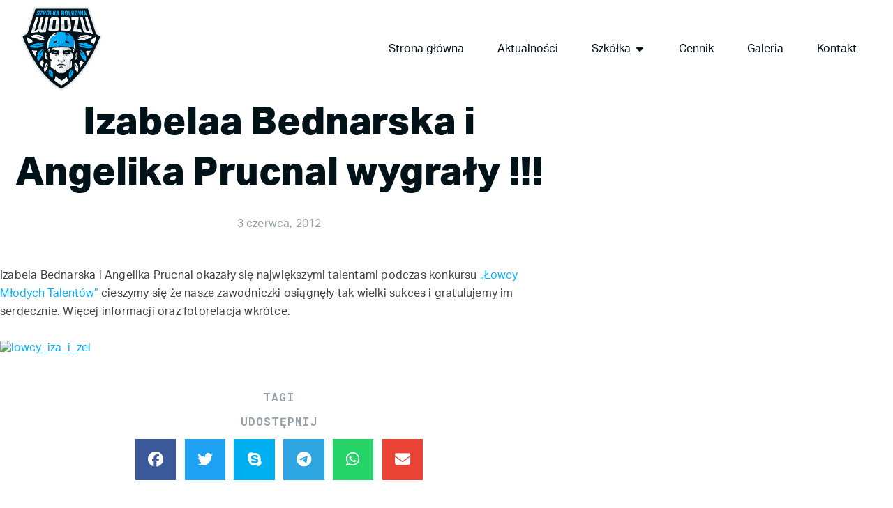

--- FILE ---
content_type: text/html; charset=UTF-8
request_url: https://www.wodzu.rzeszow.pl/izabelaa-bednarska-i-angelika-prucnal-wygraly/
body_size: 80008
content:
<!doctype html>
<html lang="pl-PL">
<head>
	<meta charset="UTF-8">
	<meta name="viewport" content="width=device-width, initial-scale=1">
	<link rel="profile" href="https://gmpg.org/xfn/11">
	<title>Izabelaa Bednarska i Angelika Prucnal wygrały !!! &#8211; Szkółka Rolkowa Wodzu</title>
<meta name='robots' content='max-image-preview:large' />
<link rel='dns-prefetch' href='//www.googletagmanager.com' />
<link rel="alternate" type="application/rss+xml" title="Szkółka Rolkowa Wodzu &raquo; Kanał z wpisami" href="https://www.wodzu.rzeszow.pl/feed/" />
<link rel="alternate" type="application/rss+xml" title="Szkółka Rolkowa Wodzu &raquo; Kanał z komentarzami" href="https://www.wodzu.rzeszow.pl/comments/feed/" />
<link rel="alternate" title="oEmbed (JSON)" type="application/json+oembed" href="https://www.wodzu.rzeszow.pl/wp-json/oembed/1.0/embed?url=https%3A%2F%2Fwww.wodzu.rzeszow.pl%2Fizabelaa-bednarska-i-angelika-prucnal-wygraly%2F" />
<link rel="alternate" title="oEmbed (XML)" type="text/xml+oembed" href="https://www.wodzu.rzeszow.pl/wp-json/oembed/1.0/embed?url=https%3A%2F%2Fwww.wodzu.rzeszow.pl%2Fizabelaa-bednarska-i-angelika-prucnal-wygraly%2F&#038;format=xml" />
<link rel="stylesheet" type="text/css" href="https://use.typekit.net/opv5krb.css"><style id='wp-img-auto-sizes-contain-inline-css'>
img:is([sizes=auto i],[sizes^="auto," i]){contain-intrinsic-size:3000px 1500px}
/*# sourceURL=wp-img-auto-sizes-contain-inline-css */
</style>
<style id='wp-emoji-styles-inline-css'>

	img.wp-smiley, img.emoji {
		display: inline !important;
		border: none !important;
		box-shadow: none !important;
		height: 1em !important;
		width: 1em !important;
		margin: 0 0.07em !important;
		vertical-align: -0.1em !important;
		background: none !important;
		padding: 0 !important;
	}
/*# sourceURL=wp-emoji-styles-inline-css */
</style>
<link rel='stylesheet' id='hello-elementor-theme-style-css' href='https://www.wodzu.rzeszow.pl/wp-content/themes/hello-elementor/assets/css/theme.css?ver=3.4.5' media='all' />
<link rel='stylesheet' id='hello-elementor-child-style-css' href='https://www.wodzu.rzeszow.pl/wp-content/themes/hello-theme-child-master/style.css?ver=1.0.0' media='all' />
<link rel='stylesheet' id='hello-elementor-css' href='https://www.wodzu.rzeszow.pl/wp-content/themes/hello-elementor/assets/css/reset.css?ver=3.4.5' media='all' />
<link rel='stylesheet' id='hello-elementor-header-footer-css' href='https://www.wodzu.rzeszow.pl/wp-content/themes/hello-elementor/assets/css/header-footer.css?ver=3.4.5' media='all' />
<link rel='stylesheet' id='elementor-frontend-css' href='https://www.wodzu.rzeszow.pl/wp-content/plugins/elementor/assets/css/frontend.min.css?ver=3.34.0' media='all' />
<link rel='stylesheet' id='widget-image-css' href='https://www.wodzu.rzeszow.pl/wp-content/plugins/elementor/assets/css/widget-image.min.css?ver=3.34.0' media='all' />
<link rel='stylesheet' id='widget-icon-box-css' href='https://www.wodzu.rzeszow.pl/wp-content/plugins/elementor/assets/css/widget-icon-box.min.css?ver=3.34.0' media='all' />
<link rel='stylesheet' id='e-animation-fadeIn-css' href='https://www.wodzu.rzeszow.pl/wp-content/plugins/elementor/assets/lib/animations/styles/fadeIn.min.css?ver=3.34.0' media='all' />
<link rel='stylesheet' id='widget-mega-menu-css' href='https://www.wodzu.rzeszow.pl/wp-content/plugins/elementor-pro/assets/css/widget-mega-menu.min.css?ver=3.34.0' media='all' />
<link rel='stylesheet' id='widget-heading-css' href='https://www.wodzu.rzeszow.pl/wp-content/plugins/elementor/assets/css/widget-heading.min.css?ver=3.34.0' media='all' />
<link rel='stylesheet' id='widget-divider-css' href='https://www.wodzu.rzeszow.pl/wp-content/plugins/elementor/assets/css/widget-divider.min.css?ver=3.34.0' media='all' />
<link rel='stylesheet' id='widget-post-info-css' href='https://www.wodzu.rzeszow.pl/wp-content/plugins/elementor-pro/assets/css/widget-post-info.min.css?ver=3.34.0' media='all' />
<link rel='stylesheet' id='widget-icon-list-css' href='https://www.wodzu.rzeszow.pl/wp-content/plugins/elementor/assets/css/widget-icon-list.min.css?ver=3.34.0' media='all' />
<link rel='stylesheet' id='widget-share-buttons-css' href='https://www.wodzu.rzeszow.pl/wp-content/plugins/elementor-pro/assets/css/widget-share-buttons.min.css?ver=3.34.0' media='all' />
<link rel='stylesheet' id='e-apple-webkit-css' href='https://www.wodzu.rzeszow.pl/wp-content/plugins/elementor/assets/css/conditionals/apple-webkit.min.css?ver=3.34.0' media='all' />
<link rel='stylesheet' id='widget-post-navigation-css' href='https://www.wodzu.rzeszow.pl/wp-content/plugins/elementor-pro/assets/css/widget-post-navigation.min.css?ver=3.34.0' media='all' />
<link rel='stylesheet' id='elementor-icons-css' href='https://www.wodzu.rzeszow.pl/wp-content/plugins/elementor/assets/lib/eicons/css/elementor-icons.min.css?ver=5.45.0' media='all' />
<link rel='stylesheet' id='elementor-post-8074-css' href='https://www.wodzu.rzeszow.pl/wp-content/uploads/elementor/css/post-8074.css?ver=1767776186' media='all' />
<link rel='stylesheet' id='font-awesome-5-all-css' href='https://www.wodzu.rzeszow.pl/wp-content/plugins/elementor/assets/lib/font-awesome/css/all.min.css?ver=3.34.0' media='all' />
<link rel='stylesheet' id='font-awesome-4-shim-css' href='https://www.wodzu.rzeszow.pl/wp-content/plugins/elementor/assets/lib/font-awesome/css/v4-shims.min.css?ver=3.34.0' media='all' />
<link rel='stylesheet' id='elementor-post-8397-css' href='https://www.wodzu.rzeszow.pl/wp-content/uploads/elementor/css/post-8397.css?ver=1767776187' media='all' />
<link rel='stylesheet' id='elementor-post-8268-css' href='https://www.wodzu.rzeszow.pl/wp-content/uploads/elementor/css/post-8268.css?ver=1767776187' media='all' />
<link rel='stylesheet' id='elementor-post-8431-css' href='https://www.wodzu.rzeszow.pl/wp-content/uploads/elementor/css/post-8431.css?ver=1767778120' media='all' />
<link rel='stylesheet' id='ecs-styles-css' href='https://www.wodzu.rzeszow.pl/wp-content/plugins/ele-custom-skin/assets/css/ecs-style.css?ver=3.1.9' media='all' />
<link rel='stylesheet' id='elementor-post-9235-css' href='https://www.wodzu.rzeszow.pl/wp-content/uploads/elementor/css/post-9235.css?ver=1603195476' media='all' />
<link rel='stylesheet' id='elementor-gf-robotoslab-css' href='https://fonts.googleapis.com/css?family=Roboto+Slab:100,100italic,200,200italic,300,300italic,400,400italic,500,500italic,600,600italic,700,700italic,800,800italic,900,900italic&#038;display=auto&#038;subset=latin-ext' media='all' />
<link rel='stylesheet' id='elementor-gf-roboto-css' href='https://fonts.googleapis.com/css?family=Roboto:100,100italic,200,200italic,300,300italic,400,400italic,500,500italic,600,600italic,700,700italic,800,800italic,900,900italic&#038;display=auto&#038;subset=latin-ext' media='all' />
<link rel='stylesheet' id='elementor-gf-robotomono-css' href='https://fonts.googleapis.com/css?family=Roboto+Mono:100,100italic,200,200italic,300,300italic,400,400italic,500,500italic,600,600italic,700,700italic,800,800italic,900,900italic&#038;display=auto&#038;subset=latin-ext' media='all' />
<script src="https://www.wodzu.rzeszow.pl/wp-includes/js/jquery/jquery.min.js?ver=3.7.1" id="jquery-core-js"></script>
<script src="https://www.wodzu.rzeszow.pl/wp-includes/js/jquery/jquery-migrate.min.js?ver=3.4.1" id="jquery-migrate-js"></script>
<script src="https://www.wodzu.rzeszow.pl/wp-content/plugins/elementor/assets/lib/font-awesome/js/v4-shims.min.js?ver=3.34.0" id="font-awesome-4-shim-js"></script>
<script id="ecs_ajax_load-js-extra">
var ecs_ajax_params = {"ajaxurl":"https://www.wodzu.rzeszow.pl/wp-admin/admin-ajax.php","posts":"{\"page\":0,\"name\":\"izabelaa-bednarska-i-angelika-prucnal-wygraly\",\"error\":\"\",\"m\":\"\",\"p\":0,\"post_parent\":\"\",\"subpost\":\"\",\"subpost_id\":\"\",\"attachment\":\"\",\"attachment_id\":0,\"pagename\":\"\",\"page_id\":0,\"second\":\"\",\"minute\":\"\",\"hour\":\"\",\"day\":0,\"monthnum\":0,\"year\":0,\"w\":0,\"category_name\":\"\",\"tag\":\"\",\"cat\":\"\",\"tag_id\":\"\",\"author\":\"\",\"author_name\":\"\",\"feed\":\"\",\"tb\":\"\",\"paged\":0,\"meta_key\":\"\",\"meta_value\":\"\",\"preview\":\"\",\"s\":\"\",\"sentence\":\"\",\"title\":\"\",\"fields\":\"all\",\"menu_order\":\"\",\"embed\":\"\",\"category__in\":[],\"category__not_in\":[],\"category__and\":[],\"post__in\":[],\"post__not_in\":[],\"post_name__in\":[],\"tag__in\":[],\"tag__not_in\":[],\"tag__and\":[],\"tag_slug__in\":[],\"tag_slug__and\":[],\"post_parent__in\":[],\"post_parent__not_in\":[],\"author__in\":[],\"author__not_in\":[],\"search_columns\":[],\"post_type\":[\"post\",\"page\",\"e-landing-page\"],\"ignore_sticky_posts\":false,\"suppress_filters\":false,\"cache_results\":true,\"update_post_term_cache\":true,\"update_menu_item_cache\":false,\"lazy_load_term_meta\":true,\"update_post_meta_cache\":true,\"posts_per_page\":10,\"nopaging\":false,\"comments_per_page\":\"50\",\"no_found_rows\":false,\"order\":\"DESC\"}"};
//# sourceURL=ecs_ajax_load-js-extra
</script>
<script src="https://www.wodzu.rzeszow.pl/wp-content/plugins/ele-custom-skin/assets/js/ecs_ajax_pagination.js?ver=3.1.9" id="ecs_ajax_load-js"></script>
<script src="https://www.wodzu.rzeszow.pl/wp-content/plugins/ele-custom-skin/assets/js/ecs.js?ver=3.1.9" id="ecs-script-js"></script>
<link rel="https://api.w.org/" href="https://www.wodzu.rzeszow.pl/wp-json/" /><link rel="alternate" title="JSON" type="application/json" href="https://www.wodzu.rzeszow.pl/wp-json/wp/v2/posts/3151" /><link rel="EditURI" type="application/rsd+xml" title="RSD" href="https://www.wodzu.rzeszow.pl/xmlrpc.php?rsd" />
<meta name="generator" content="WordPress 6.9" />
<link rel="canonical" href="https://www.wodzu.rzeszow.pl/izabelaa-bednarska-i-angelika-prucnal-wygraly/" />
<link rel='shortlink' href='https://www.wodzu.rzeszow.pl/?p=3151' />
<meta name="generator" content="Site Kit by Google 1.168.0" />
		<script>
		(function(h,o,t,j,a,r){
			h.hj=h.hj||function(){(h.hj.q=h.hj.q||[]).push(arguments)};
			h._hjSettings={hjid:2101211,hjsv:5};
			a=o.getElementsByTagName('head')[0];
			r=o.createElement('script');r.async=1;
			r.src=t+h._hjSettings.hjid+j+h._hjSettings.hjsv;
			a.appendChild(r);
		})(window,document,'//static.hotjar.com/c/hotjar-','.js?sv=');
		</script>
		<meta name="generator" content="Elementor 3.34.0; features: additional_custom_breakpoints; settings: css_print_method-external, google_font-enabled, font_display-auto">
			<style>
				.e-con.e-parent:nth-of-type(n+4):not(.e-lazyloaded):not(.e-no-lazyload),
				.e-con.e-parent:nth-of-type(n+4):not(.e-lazyloaded):not(.e-no-lazyload) * {
					background-image: none !important;
				}
				@media screen and (max-height: 1024px) {
					.e-con.e-parent:nth-of-type(n+3):not(.e-lazyloaded):not(.e-no-lazyload),
					.e-con.e-parent:nth-of-type(n+3):not(.e-lazyloaded):not(.e-no-lazyload) * {
						background-image: none !important;
					}
				}
				@media screen and (max-height: 640px) {
					.e-con.e-parent:nth-of-type(n+2):not(.e-lazyloaded):not(.e-no-lazyload),
					.e-con.e-parent:nth-of-type(n+2):not(.e-lazyloaded):not(.e-no-lazyload) * {
						background-image: none !important;
					}
				}
			</style>
			<link rel="icon" href="https://www.wodzu.rzeszow.pl/wp-content/uploads/2020/11/favicon-2.svg" sizes="32x32" />
<link rel="icon" href="https://www.wodzu.rzeszow.pl/wp-content/uploads/2020/11/favicon-2.svg" sizes="192x192" />
<link rel="apple-touch-icon" href="https://www.wodzu.rzeszow.pl/wp-content/uploads/2020/11/favicon-2.svg" />
<meta name="msapplication-TileImage" content="https://www.wodzu.rzeszow.pl/wp-content/uploads/2020/11/favicon-2.svg" />
</head>
<body class="wp-singular post-template-default single single-post postid-3151 single-format-standard wp-custom-logo wp-embed-responsive wp-theme-hello-elementor wp-child-theme-hello-theme-child-master hello-elementor-default elementor-default elementor-kit-8074 elementor-page-8431">


<a class="skip-link screen-reader-text" href="#content">Przejdź do treści</a>

		<header data-elementor-type="header" data-elementor-id="8397" class="elementor elementor-8397 elementor-location-header" data-elementor-post-type="elementor_library">
			<div class="elementor-element elementor-element-320723a e-flex e-con-boxed e-con e-parent" data-id="320723a" data-element_type="container">
					<div class="e-con-inner">
				<div class="elementor-element elementor-element-6895862 elementor-widget elementor-widget-theme-site-logo elementor-widget-image" data-id="6895862" data-element_type="widget" data-widget_type="theme-site-logo.default">
				<div class="elementor-widget-container">
											<a href="https://www.wodzu.rzeszow.pl">
			<img width="1" height="1" src="https://www.wodzu.rzeszow.pl/wp-content/uploads/2020/06/srw-logo-2020-blue.svg" class="attachment-full size-full wp-image-8080" alt="" />				</a>
											</div>
				</div>
				<div class="elementor-element elementor-element-4857962 e-fit_to_content elementor-hidden-tablet elementor-hidden-mobile e-n-menu-layout-horizontal e-n-menu-tablet elementor-widget elementor-widget-n-menu" data-id="4857962" data-element_type="widget" data-settings="{&quot;menu_items&quot;:[{&quot;item_title&quot;:&quot;Strona g\u0142\u00f3wna&quot;,&quot;_id&quot;:&quot;53a9493&quot;,&quot;__dynamic__&quot;:{&quot;item_link&quot;:&quot;[elementor-tag id=\&quot;a6aac3f\&quot; name=\&quot;internal-url\&quot; settings=\&quot;%7B%22type%22%3A%22post%22%2C%22post_id%22%3A%22323%22%7D\&quot;]&quot;},&quot;item_link&quot;:{&quot;url&quot;:&quot;https:\/\/www.wodzu.rzeszow.pl\/&quot;,&quot;is_external&quot;:&quot;&quot;,&quot;nofollow&quot;:&quot;&quot;,&quot;custom_attributes&quot;:&quot;&quot;},&quot;item_dropdown_content&quot;:&quot;no&quot;,&quot;item_icon&quot;:{&quot;value&quot;:&quot;&quot;,&quot;library&quot;:&quot;&quot;},&quot;item_icon_active&quot;:null,&quot;element_id&quot;:&quot;&quot;},{&quot;item_title&quot;:&quot;Aktualno\u015bci&quot;,&quot;_id&quot;:&quot;0b42242&quot;,&quot;__dynamic__&quot;:{&quot;item_link&quot;:&quot;[elementor-tag id=\&quot;bab54c3\&quot; name=\&quot;internal-url\&quot; settings=\&quot;%7B%22type%22%3A%22post%22%2C%22post_id%22%3A%228415%22%7D\&quot;]&quot;},&quot;item_link&quot;:{&quot;url&quot;:&quot;https:\/\/www.wodzu.rzeszow.pl\/aktualnosci\/&quot;,&quot;is_external&quot;:&quot;&quot;,&quot;nofollow&quot;:&quot;&quot;,&quot;custom_attributes&quot;:&quot;&quot;},&quot;item_dropdown_content&quot;:&quot;no&quot;,&quot;item_icon&quot;:{&quot;value&quot;:&quot;&quot;,&quot;library&quot;:&quot;&quot;},&quot;item_icon_active&quot;:null,&quot;element_id&quot;:&quot;&quot;},{&quot;item_title&quot;:&quot;Szk\u00f3\u0142ka&quot;,&quot;_id&quot;:&quot;9a219d8&quot;,&quot;item_link&quot;:{&quot;url&quot;:&quot;#&quot;,&quot;is_external&quot;:&quot;&quot;,&quot;nofollow&quot;:&quot;&quot;,&quot;custom_attributes&quot;:&quot;&quot;},&quot;item_dropdown_content&quot;:&quot;yes&quot;,&quot;item_icon&quot;:{&quot;value&quot;:&quot;&quot;,&quot;library&quot;:&quot;&quot;},&quot;item_icon_active&quot;:null,&quot;element_id&quot;:&quot;&quot;},{&quot;_id&quot;:&quot;cabdd05&quot;,&quot;item_title&quot;:&quot;Cennik&quot;,&quot;__dynamic__&quot;:{&quot;item_link&quot;:&quot;[elementor-tag id=\&quot;0ce8457\&quot; name=\&quot;internal-url\&quot; settings=\&quot;%7B%22type%22%3A%22post%22%2C%22post_id%22%3A%225043%22%7D\&quot;]&quot;},&quot;item_link&quot;:{&quot;url&quot;:&quot;https:\/\/www.wodzu.rzeszow.pl\/szkolka\/cennik\/&quot;,&quot;is_external&quot;:&quot;&quot;,&quot;nofollow&quot;:&quot;&quot;,&quot;custom_attributes&quot;:&quot;&quot;},&quot;item_dropdown_content&quot;:&quot;no&quot;,&quot;item_icon&quot;:{&quot;value&quot;:&quot;&quot;,&quot;library&quot;:&quot;&quot;},&quot;item_icon_active&quot;:null,&quot;element_id&quot;:&quot;&quot;},{&quot;_id&quot;:&quot;b6ff54a&quot;,&quot;item_title&quot;:&quot;Galeria&quot;,&quot;__dynamic__&quot;:{&quot;item_link&quot;:&quot;[elementor-tag id=\&quot;640a0f1\&quot; name=\&quot;internal-url\&quot; settings=\&quot;%7B%22type%22%3A%22post%22%2C%22post_id%22%3A%228262%22%7D\&quot;]&quot;},&quot;item_link&quot;:{&quot;url&quot;:&quot;https:\/\/www.wodzu.rzeszow.pl\/galeria\/&quot;,&quot;is_external&quot;:&quot;&quot;,&quot;nofollow&quot;:&quot;&quot;,&quot;custom_attributes&quot;:&quot;&quot;},&quot;item_dropdown_content&quot;:&quot;no&quot;,&quot;item_icon&quot;:{&quot;value&quot;:&quot;&quot;,&quot;library&quot;:&quot;&quot;},&quot;item_icon_active&quot;:null,&quot;element_id&quot;:&quot;&quot;},{&quot;_id&quot;:&quot;9f4427d&quot;,&quot;item_title&quot;:&quot;Kontakt&quot;,&quot;__dynamic__&quot;:{&quot;item_link&quot;:&quot;[elementor-tag id=\&quot;ff0cd31\&quot; name=\&quot;internal-url\&quot; settings=\&quot;%7B%22type%22%3A%22post%22%2C%22post_id%22%3A%22235%22%7D\&quot;]&quot;},&quot;item_link&quot;:{&quot;url&quot;:&quot;https:\/\/www.wodzu.rzeszow.pl\/kontakt\/&quot;,&quot;is_external&quot;:&quot;&quot;,&quot;nofollow&quot;:&quot;&quot;,&quot;custom_attributes&quot;:&quot;&quot;},&quot;item_dropdown_content&quot;:&quot;no&quot;,&quot;item_icon&quot;:{&quot;value&quot;:&quot;&quot;,&quot;library&quot;:&quot;&quot;},&quot;item_icon_active&quot;:null,&quot;element_id&quot;:&quot;&quot;}],&quot;content_width&quot;:&quot;fit_to_content&quot;,&quot;content_horizontal_position&quot;:&quot;right&quot;,&quot;item_position_horizontal&quot;:&quot;end&quot;,&quot;item_position_horizontal_tablet&quot;:&quot;stretch&quot;,&quot;open_animation&quot;:&quot;fadeIn&quot;,&quot;menu_item_title_distance_from_content&quot;:{&quot;unit&quot;:&quot;px&quot;,&quot;size&quot;:&quot;&quot;,&quot;sizes&quot;:[]},&quot;item_layout&quot;:&quot;horizontal&quot;,&quot;open_on&quot;:&quot;hover&quot;,&quot;horizontal_scroll&quot;:&quot;disable&quot;,&quot;breakpoint_selector&quot;:&quot;tablet&quot;,&quot;menu_item_title_distance_from_content_tablet&quot;:{&quot;unit&quot;:&quot;px&quot;,&quot;size&quot;:&quot;&quot;,&quot;sizes&quot;:[]},&quot;menu_item_title_distance_from_content_mobile&quot;:{&quot;unit&quot;:&quot;px&quot;,&quot;size&quot;:&quot;&quot;,&quot;sizes&quot;:[]}}" data-widget_type="mega-menu.default">
				<div class="elementor-widget-container">
							<nav class="e-n-menu" data-widget-number="758" aria-label="Menu">
					<button class="e-n-menu-toggle" id="menu-toggle-758" aria-haspopup="true" aria-expanded="false" aria-controls="menubar-758" aria-label="Menu Toggle">
			<span class="e-n-menu-toggle-icon e-open">
				<i class="eicon-menu-bar"></i>			</span>
			<span class="e-n-menu-toggle-icon e-close">
				<i class="eicon-close"></i>			</span>
		</button>
					<div class="e-n-menu-wrapper" id="menubar-758" aria-labelledby="menu-toggle-758">
				<ul class="e-n-menu-heading">
								<li class="e-n-menu-item">
				<div id="e-n-menu-title-7581" class="e-n-menu-title">
					<a class="e-n-menu-title-container e-focus e-link" href="https://www.wodzu.rzeszow.pl/">												<span class="e-n-menu-title-text">
							Strona główna						</span>
					</a>									</div>
							</li>
					<li class="e-n-menu-item">
				<div id="e-n-menu-title-7582" class="e-n-menu-title">
					<a class="e-n-menu-title-container e-focus e-link" href="https://www.wodzu.rzeszow.pl/aktualnosci/">												<span class="e-n-menu-title-text">
							Aktualności						</span>
					</a>									</div>
							</li>
					<li class="e-n-menu-item">
				<div id="e-n-menu-title-7583" class="e-n-menu-title e-anchor">
					<a class="e-n-menu-title-container e-focus e-link" href="#" aria-current="page">												<span class="e-n-menu-title-text">
							Szkółka						</span>
					</a>											<button id="e-n-menu-dropdown-icon-7583" class="e-n-menu-dropdown-icon e-focus" data-tab-index="3" aria-haspopup="true" aria-expanded="false" aria-controls="e-n-menu-content-7583" >
							<span class="e-n-menu-dropdown-icon-opened">
								<i aria-hidden="true" class="fas fa-caret-up"></i>								<span class="elementor-screen-only">Close Szkółka</span>
							</span>
							<span class="e-n-menu-dropdown-icon-closed">
								<i aria-hidden="true" class="fas fa-caret-down"></i>								<span class="elementor-screen-only">Open Szkółka</span>
							</span>
						</button>
									</div>
									<div class="e-n-menu-content">
						<div id="e-n-menu-content-7583" data-tab-index="3" aria-labelledby="e-n-menu-dropdown-icon-7583" class="elementor-element elementor-element-384719b e-flex e-con-boxed e-con e-parent" data-id="384719b" data-element_type="container" data-settings="{&quot;background_background&quot;:&quot;classic&quot;}">
					<div class="e-con-inner">
		<div class="elementor-element elementor-element-de15d0a e-grid e-con-boxed e-con e-child" data-id="de15d0a" data-element_type="container" data-settings="{&quot;background_background&quot;:&quot;classic&quot;}">
					<div class="e-con-inner">
		<a class="elementor-element elementor-element-90a880e e-flex e-con-boxed e-con e-child" data-id="90a880e" data-element_type="container" href="https://www.wodzu.rzeszow.pl/szkolka/o-szkolce/">
					<div class="e-con-inner">
				<div class="elementor-element elementor-element-e5a85d5 elementor-position-block-start elementor-mobile-position-inline-start elementor-view-default elementor-widget elementor-widget-icon-box" data-id="e5a85d5" data-element_type="widget" data-widget_type="icon-box.default">
				<div class="elementor-widget-container">
							<div class="elementor-icon-box-wrapper">

						<div class="elementor-icon-box-icon">
				<span  class="elementor-icon">
				<i aria-hidden="true" class="fas fa-info"></i>				</span>
			</div>
			
						<div class="elementor-icon-box-content">

									<h3 class="elementor-icon-box-title">
						<span  >
							O szkółce						</span>
					</h3>
				
									<p class="elementor-icon-box-description">
						Jak to się wszystko zaczęło? W czym się specjalizujemy?					</p>
				
			</div>
			
		</div>
						</div>
				</div>
					</div>
				</a>
		<a class="elementor-element elementor-element-3ac2fc9 e-flex e-con-boxed e-con e-child" data-id="3ac2fc9" data-element_type="container" href="https://www.wodzu.rzeszow.pl/szkolka/zajecia/">
					<div class="e-con-inner">
				<div class="elementor-element elementor-element-9dabbc8 elementor-position-block-start elementor-mobile-position-inline-start elementor-view-default elementor-widget elementor-widget-icon-box" data-id="9dabbc8" data-element_type="widget" data-widget_type="icon-box.default">
				<div class="elementor-widget-container">
							<div class="elementor-icon-box-wrapper">

						<div class="elementor-icon-box-icon">
				<span  class="elementor-icon">
				<i aria-hidden="true" class="fas fa-compact-disc"></i>				</span>
			</div>
			
						<div class="elementor-icon-box-content">

									<h3 class="elementor-icon-box-title">
						<span  >
							Zajęcia						</span>
					</h3>
				
									<p class="elementor-icon-box-description">
						Zobacz jakie zajęcia są idealne dla Ciebie. 					</p>
				
			</div>
			
		</div>
						</div>
				</div>
					</div>
				</a>
		<a class="elementor-element elementor-element-2220af0 e-flex e-con-boxed e-con e-child" data-id="2220af0" data-element_type="container" href="https://www.wodzu.rzeszow.pl/szkolka/osiagniecia/">
					<div class="e-con-inner">
				<div class="elementor-element elementor-element-1389875 elementor-mobile-position-inline-start elementor-view-default elementor-position-block-start elementor-widget elementor-widget-icon-box" data-id="1389875" data-element_type="widget" data-widget_type="icon-box.default">
				<div class="elementor-widget-container">
							<div class="elementor-icon-box-wrapper">

						<div class="elementor-icon-box-icon">
				<span  class="elementor-icon">
				<i aria-hidden="true" class="fas fa-trophy"></i>				</span>
			</div>
			
						<div class="elementor-icon-box-content">

									<h3 class="elementor-icon-box-title">
						<span  >
							Osiągnięcia						</span>
					</h3>
				
									<p class="elementor-icon-box-description">
						Chwalimy się, bo mamy czym!					</p>
				
			</div>
			
		</div>
						</div>
				</div>
					</div>
				</a>
		<a class="elementor-element elementor-element-9460974 e-flex e-con-boxed e-con e-child" data-id="9460974" data-element_type="container" href="https://www.wodzu.rzeszow.pl/koszulki/">
					<div class="e-con-inner">
				<div class="elementor-element elementor-element-3f029d7 elementor-position-block-start elementor-mobile-position-inline-start elementor-view-default elementor-widget elementor-widget-icon-box" data-id="3f029d7" data-element_type="widget" data-widget_type="icon-box.default">
				<div class="elementor-widget-container">
							<div class="elementor-icon-box-wrapper">

						<div class="elementor-icon-box-icon">
				<span  class="elementor-icon">
				<i aria-hidden="true" class="fas fa-tshirt"></i>				</span>
			</div>
			
						<div class="elementor-icon-box-content">

									<h3 class="elementor-icon-box-title">
						<span  >
							Koszulki						</span>
					</h3>
				
									<p class="elementor-icon-box-description">
						Profesjonalne koszulki z Twoim imieniem.					</p>
				
			</div>
			
		</div>
						</div>
				</div>
					</div>
				</a>
		<a class="elementor-element elementor-element-961b847 e-flex e-con-boxed e-con e-child" data-id="961b847" data-element_type="container" href="https://www.wodzu.rzeszow.pl/szkolka/plan-zajec/">
					<div class="e-con-inner">
				<div class="elementor-element elementor-element-d9e340e elementor-position-block-start elementor-mobile-position-inline-start elementor-view-default elementor-widget elementor-widget-icon-box" data-id="d9e340e" data-element_type="widget" data-widget_type="icon-box.default">
				<div class="elementor-widget-container">
							<div class="elementor-icon-box-wrapper">

						<div class="elementor-icon-box-icon">
				<span  class="elementor-icon">
				<i aria-hidden="true" class="far fa-calendar-alt"></i>				</span>
			</div>
			
						<div class="elementor-icon-box-content">

									<h3 class="elementor-icon-box-title">
						<span  >
							Plan zajęć						</span>
					</h3>
				
									<p class="elementor-icon-box-description">
						Kiedy i w którym miejscu?					</p>
				
			</div>
			
		</div>
						</div>
				</div>
					</div>
				</a>
					</div>
				</div>
					</div>
				</div>
							</div>
							</li>
					<li class="e-n-menu-item">
				<div id="e-n-menu-title-7584" class="e-n-menu-title">
					<a class="e-n-menu-title-container e-focus e-link" href="https://www.wodzu.rzeszow.pl/szkolka/cennik/">												<span class="e-n-menu-title-text">
							Cennik						</span>
					</a>									</div>
							</li>
					<li class="e-n-menu-item">
				<div id="e-n-menu-title-7585" class="e-n-menu-title">
					<a class="e-n-menu-title-container e-focus e-link" href="https://www.wodzu.rzeszow.pl/galeria/">												<span class="e-n-menu-title-text">
							Galeria						</span>
					</a>									</div>
							</li>
					<li class="e-n-menu-item">
				<div id="e-n-menu-title-7586" class="e-n-menu-title">
					<a class="e-n-menu-title-container e-focus e-link" href="https://www.wodzu.rzeszow.pl/kontakt/">												<span class="e-n-menu-title-text">
							Kontakt						</span>
					</a>									</div>
							</li>
						</ul>
			</div>
		</nav>
						</div>
				</div>
				<div class="elementor-element elementor-element-58701df e-fit_to_content elementor-hidden-desktop e-n-menu-layout-horizontal e-n-menu-tablet elementor-widget elementor-widget-n-menu" data-id="58701df" data-element_type="widget" data-settings="{&quot;menu_items&quot;:[{&quot;item_title&quot;:&quot;Strona g\u0142\u00f3wna&quot;,&quot;_id&quot;:&quot;53a9493&quot;,&quot;__dynamic__&quot;:{&quot;item_link&quot;:&quot;[elementor-tag id=\&quot;a6aac3f\&quot; name=\&quot;internal-url\&quot; settings=\&quot;%7B%22type%22%3A%22post%22%2C%22post_id%22%3A%22323%22%7D\&quot;]&quot;},&quot;item_link&quot;:{&quot;url&quot;:&quot;https:\/\/www.wodzu.rzeszow.pl\/&quot;,&quot;is_external&quot;:&quot;&quot;,&quot;nofollow&quot;:&quot;&quot;,&quot;custom_attributes&quot;:&quot;&quot;},&quot;item_dropdown_content&quot;:&quot;no&quot;,&quot;item_icon&quot;:{&quot;value&quot;:&quot;&quot;,&quot;library&quot;:&quot;&quot;},&quot;item_icon_active&quot;:null,&quot;element_id&quot;:&quot;&quot;},{&quot;item_title&quot;:&quot;Aktualno\u015bci&quot;,&quot;_id&quot;:&quot;0b42242&quot;,&quot;__dynamic__&quot;:{&quot;item_link&quot;:&quot;[elementor-tag id=\&quot;bab54c3\&quot; name=\&quot;internal-url\&quot; settings=\&quot;%7B%22type%22%3A%22post%22%2C%22post_id%22%3A%228415%22%7D\&quot;]&quot;},&quot;item_link&quot;:{&quot;url&quot;:&quot;https:\/\/www.wodzu.rzeszow.pl\/aktualnosci\/&quot;,&quot;is_external&quot;:&quot;&quot;,&quot;nofollow&quot;:&quot;&quot;,&quot;custom_attributes&quot;:&quot;&quot;},&quot;item_dropdown_content&quot;:&quot;no&quot;,&quot;item_icon&quot;:{&quot;value&quot;:&quot;&quot;,&quot;library&quot;:&quot;&quot;},&quot;item_icon_active&quot;:null,&quot;element_id&quot;:&quot;&quot;},{&quot;item_title&quot;:&quot;Szk\u00f3\u0142ka&quot;,&quot;_id&quot;:&quot;9a219d8&quot;,&quot;item_link&quot;:{&quot;url&quot;:&quot;#&quot;,&quot;is_external&quot;:&quot;&quot;,&quot;nofollow&quot;:&quot;&quot;,&quot;custom_attributes&quot;:&quot;&quot;},&quot;item_dropdown_content&quot;:&quot;yes&quot;,&quot;item_icon&quot;:{&quot;value&quot;:&quot;&quot;,&quot;library&quot;:&quot;&quot;},&quot;item_icon_active&quot;:null,&quot;element_id&quot;:&quot;&quot;},{&quot;_id&quot;:&quot;cabdd05&quot;,&quot;item_title&quot;:&quot;Cennik&quot;,&quot;__dynamic__&quot;:{&quot;item_link&quot;:&quot;[elementor-tag id=\&quot;0ce8457\&quot; name=\&quot;internal-url\&quot; settings=\&quot;%7B%22type%22%3A%22post%22%2C%22post_id%22%3A%225043%22%7D\&quot;]&quot;},&quot;item_link&quot;:{&quot;url&quot;:&quot;https:\/\/www.wodzu.rzeszow.pl\/szkolka\/cennik\/&quot;,&quot;is_external&quot;:&quot;&quot;,&quot;nofollow&quot;:&quot;&quot;,&quot;custom_attributes&quot;:&quot;&quot;},&quot;item_dropdown_content&quot;:&quot;no&quot;,&quot;item_icon&quot;:{&quot;value&quot;:&quot;&quot;,&quot;library&quot;:&quot;&quot;},&quot;item_icon_active&quot;:null,&quot;element_id&quot;:&quot;&quot;},{&quot;_id&quot;:&quot;b6ff54a&quot;,&quot;item_title&quot;:&quot;Galeria&quot;,&quot;__dynamic__&quot;:{&quot;item_link&quot;:&quot;[elementor-tag id=\&quot;640a0f1\&quot; name=\&quot;internal-url\&quot; settings=\&quot;%7B%22type%22%3A%22post%22%2C%22post_id%22%3A%228262%22%7D\&quot;]&quot;},&quot;item_link&quot;:{&quot;url&quot;:&quot;https:\/\/www.wodzu.rzeszow.pl\/galeria\/&quot;,&quot;is_external&quot;:&quot;&quot;,&quot;nofollow&quot;:&quot;&quot;,&quot;custom_attributes&quot;:&quot;&quot;},&quot;item_dropdown_content&quot;:&quot;no&quot;,&quot;item_icon&quot;:{&quot;value&quot;:&quot;&quot;,&quot;library&quot;:&quot;&quot;},&quot;item_icon_active&quot;:null,&quot;element_id&quot;:&quot;&quot;},{&quot;_id&quot;:&quot;9f4427d&quot;,&quot;item_title&quot;:&quot;Kontakt&quot;,&quot;__dynamic__&quot;:{&quot;item_link&quot;:&quot;[elementor-tag id=\&quot;ff0cd31\&quot; name=\&quot;internal-url\&quot; settings=\&quot;%7B%22type%22%3A%22post%22%2C%22post_id%22%3A%22235%22%7D\&quot;]&quot;},&quot;item_link&quot;:{&quot;url&quot;:&quot;https:\/\/www.wodzu.rzeszow.pl\/kontakt\/&quot;,&quot;is_external&quot;:&quot;&quot;,&quot;nofollow&quot;:&quot;&quot;,&quot;custom_attributes&quot;:&quot;&quot;},&quot;item_dropdown_content&quot;:&quot;no&quot;,&quot;item_icon&quot;:{&quot;value&quot;:&quot;&quot;,&quot;library&quot;:&quot;&quot;},&quot;item_icon_active&quot;:null,&quot;element_id&quot;:&quot;&quot;}],&quot;content_width&quot;:&quot;fit_to_content&quot;,&quot;content_horizontal_position&quot;:&quot;right&quot;,&quot;item_position_horizontal&quot;:&quot;end&quot;,&quot;item_position_horizontal_tablet&quot;:&quot;stretch&quot;,&quot;open_animation&quot;:&quot;fadeIn&quot;,&quot;menu_item_title_distance_from_content&quot;:{&quot;unit&quot;:&quot;px&quot;,&quot;size&quot;:&quot;&quot;,&quot;sizes&quot;:[]},&quot;item_layout&quot;:&quot;horizontal&quot;,&quot;open_on&quot;:&quot;hover&quot;,&quot;horizontal_scroll&quot;:&quot;disable&quot;,&quot;breakpoint_selector&quot;:&quot;tablet&quot;,&quot;menu_item_title_distance_from_content_tablet&quot;:{&quot;unit&quot;:&quot;px&quot;,&quot;size&quot;:&quot;&quot;,&quot;sizes&quot;:[]},&quot;menu_item_title_distance_from_content_mobile&quot;:{&quot;unit&quot;:&quot;px&quot;,&quot;size&quot;:&quot;&quot;,&quot;sizes&quot;:[]}}" data-widget_type="mega-menu.default">
				<div class="elementor-widget-container">
							<nav class="e-n-menu" data-widget-number="927" aria-label="Menu">
					<button class="e-n-menu-toggle" id="menu-toggle-927" aria-haspopup="true" aria-expanded="false" aria-controls="menubar-927" aria-label="Menu Toggle">
			<span class="e-n-menu-toggle-icon e-open">
				<i class="eicon-menu-bar"></i>			</span>
			<span class="e-n-menu-toggle-icon e-close">
				<i class="eicon-close"></i>			</span>
		</button>
					<div class="e-n-menu-wrapper" id="menubar-927" aria-labelledby="menu-toggle-927">
				<ul class="e-n-menu-heading">
								<li class="e-n-menu-item">
				<div id="e-n-menu-title-9271" class="e-n-menu-title">
					<a class="e-n-menu-title-container e-focus e-link" href="https://www.wodzu.rzeszow.pl/">												<span class="e-n-menu-title-text">
							Strona główna						</span>
					</a>									</div>
							</li>
					<li class="e-n-menu-item">
				<div id="e-n-menu-title-9272" class="e-n-menu-title">
					<a class="e-n-menu-title-container e-focus e-link" href="https://www.wodzu.rzeszow.pl/aktualnosci/">												<span class="e-n-menu-title-text">
							Aktualności						</span>
					</a>									</div>
							</li>
					<li class="e-n-menu-item">
				<div id="e-n-menu-title-9273" class="e-n-menu-title e-anchor">
					<a class="e-n-menu-title-container e-focus e-link" href="#" aria-current="page">												<span class="e-n-menu-title-text">
							Szkółka						</span>
					</a>											<button id="e-n-menu-dropdown-icon-9273" class="e-n-menu-dropdown-icon e-focus" data-tab-index="3" aria-haspopup="true" aria-expanded="false" aria-controls="e-n-menu-content-9273" >
							<span class="e-n-menu-dropdown-icon-opened">
								<i aria-hidden="true" class="fas fa-caret-up"></i>								<span class="elementor-screen-only">Close Szkółka</span>
							</span>
							<span class="e-n-menu-dropdown-icon-closed">
								<i aria-hidden="true" class="fas fa-caret-down"></i>								<span class="elementor-screen-only">Open Szkółka</span>
							</span>
						</button>
									</div>
									<div class="e-n-menu-content">
						<div id="e-n-menu-content-9273" data-tab-index="3" aria-labelledby="e-n-menu-dropdown-icon-9273" class="elementor-element elementor-element-6326d30 e-flex e-con-boxed e-con e-parent" data-id="6326d30" data-element_type="container" data-settings="{&quot;background_background&quot;:&quot;classic&quot;}">
					<div class="e-con-inner">
		<div class="elementor-element elementor-element-480d42e e-grid e-con-boxed e-con e-child" data-id="480d42e" data-element_type="container" data-settings="{&quot;background_background&quot;:&quot;classic&quot;}">
					<div class="e-con-inner">
		<a class="elementor-element elementor-element-556ef4f e-flex e-con-boxed e-con e-child" data-id="556ef4f" data-element_type="container" href="https://www.wodzu.rzeszow.pl/szkolka/o-szkolce/">
					<div class="e-con-inner">
				<div class="elementor-element elementor-element-0562103 elementor-position-block-start elementor-mobile-position-inline-start elementor-view-default elementor-widget elementor-widget-icon-box" data-id="0562103" data-element_type="widget" data-widget_type="icon-box.default">
				<div class="elementor-widget-container">
							<div class="elementor-icon-box-wrapper">

						<div class="elementor-icon-box-icon">
				<span  class="elementor-icon">
				<i aria-hidden="true" class="fas fa-info"></i>				</span>
			</div>
			
						<div class="elementor-icon-box-content">

									<h3 class="elementor-icon-box-title">
						<span  >
							O szkółce						</span>
					</h3>
				
									<p class="elementor-icon-box-description">
						Jak to się wszystko zaczęło? W czym się specjalizujemy?					</p>
				
			</div>
			
		</div>
						</div>
				</div>
					</div>
				</a>
		<a class="elementor-element elementor-element-4d0a243 e-flex e-con-boxed e-con e-child" data-id="4d0a243" data-element_type="container" href="https://www.wodzu.rzeszow.pl/szkolka/zajecia/">
					<div class="e-con-inner">
				<div class="elementor-element elementor-element-8e0edf8 elementor-position-block-start elementor-mobile-position-inline-start elementor-view-default elementor-widget elementor-widget-icon-box" data-id="8e0edf8" data-element_type="widget" data-widget_type="icon-box.default">
				<div class="elementor-widget-container">
							<div class="elementor-icon-box-wrapper">

						<div class="elementor-icon-box-icon">
				<span  class="elementor-icon">
				<i aria-hidden="true" class="fas fa-compact-disc"></i>				</span>
			</div>
			
						<div class="elementor-icon-box-content">

									<h3 class="elementor-icon-box-title">
						<span  >
							Zajęcia						</span>
					</h3>
				
									<p class="elementor-icon-box-description">
						Zobacz jakie zajęcia są idealne dla Ciebie. 					</p>
				
			</div>
			
		</div>
						</div>
				</div>
					</div>
				</a>
		<a class="elementor-element elementor-element-7988e37 e-flex e-con-boxed e-con e-child" data-id="7988e37" data-element_type="container" href="https://www.wodzu.rzeszow.pl/szkolka/osiagniecia/">
					<div class="e-con-inner">
				<div class="elementor-element elementor-element-a1caa4a elementor-mobile-position-inline-start elementor-view-default elementor-position-block-start elementor-widget elementor-widget-icon-box" data-id="a1caa4a" data-element_type="widget" data-widget_type="icon-box.default">
				<div class="elementor-widget-container">
							<div class="elementor-icon-box-wrapper">

						<div class="elementor-icon-box-icon">
				<span  class="elementor-icon">
				<i aria-hidden="true" class="fas fa-trophy"></i>				</span>
			</div>
			
						<div class="elementor-icon-box-content">

									<h3 class="elementor-icon-box-title">
						<span  >
							Osiągnięcia						</span>
					</h3>
				
									<p class="elementor-icon-box-description">
						Chwalimy się, bo mamy czym!					</p>
				
			</div>
			
		</div>
						</div>
				</div>
					</div>
				</a>
		<a class="elementor-element elementor-element-133b919 e-flex e-con-boxed e-con e-child" data-id="133b919" data-element_type="container" href="https://www.wodzu.rzeszow.pl/koszulki/">
					<div class="e-con-inner">
				<div class="elementor-element elementor-element-add5d63 elementor-position-block-start elementor-mobile-position-inline-start elementor-view-default elementor-widget elementor-widget-icon-box" data-id="add5d63" data-element_type="widget" data-widget_type="icon-box.default">
				<div class="elementor-widget-container">
							<div class="elementor-icon-box-wrapper">

						<div class="elementor-icon-box-icon">
				<span  class="elementor-icon">
				<i aria-hidden="true" class="fas fa-tshirt"></i>				</span>
			</div>
			
						<div class="elementor-icon-box-content">

									<h3 class="elementor-icon-box-title">
						<span  >
							Koszulki						</span>
					</h3>
				
									<p class="elementor-icon-box-description">
						Profesjonalne koszulki z Twoim imieniem.					</p>
				
			</div>
			
		</div>
						</div>
				</div>
					</div>
				</a>
		<a class="elementor-element elementor-element-202ddf3 e-flex e-con-boxed e-con e-child" data-id="202ddf3" data-element_type="container" href="https://www.wodzu.rzeszow.pl/szkolka/plan-zajec/">
					<div class="e-con-inner">
				<div class="elementor-element elementor-element-a110345 elementor-position-block-start elementor-mobile-position-inline-start elementor-view-default elementor-widget elementor-widget-icon-box" data-id="a110345" data-element_type="widget" data-widget_type="icon-box.default">
				<div class="elementor-widget-container">
							<div class="elementor-icon-box-wrapper">

						<div class="elementor-icon-box-icon">
				<span  class="elementor-icon">
				<i aria-hidden="true" class="far fa-calendar-alt"></i>				</span>
			</div>
			
						<div class="elementor-icon-box-content">

									<h3 class="elementor-icon-box-title">
						<span  >
							Plan zajęć						</span>
					</h3>
				
									<p class="elementor-icon-box-description">
						Kiedy i w którym miejscu?					</p>
				
			</div>
			
		</div>
						</div>
				</div>
					</div>
				</a>
					</div>
				</div>
					</div>
				</div>
							</div>
							</li>
					<li class="e-n-menu-item">
				<div id="e-n-menu-title-9274" class="e-n-menu-title">
					<a class="e-n-menu-title-container e-focus e-link" href="https://www.wodzu.rzeszow.pl/szkolka/cennik/">												<span class="e-n-menu-title-text">
							Cennik						</span>
					</a>									</div>
							</li>
					<li class="e-n-menu-item">
				<div id="e-n-menu-title-9275" class="e-n-menu-title">
					<a class="e-n-menu-title-container e-focus e-link" href="https://www.wodzu.rzeszow.pl/galeria/">												<span class="e-n-menu-title-text">
							Galeria						</span>
					</a>									</div>
							</li>
					<li class="e-n-menu-item">
				<div id="e-n-menu-title-9276" class="e-n-menu-title">
					<a class="e-n-menu-title-container e-focus e-link" href="https://www.wodzu.rzeszow.pl/kontakt/">												<span class="e-n-menu-title-text">
							Kontakt						</span>
					</a>									</div>
							</li>
						</ul>
			</div>
		</nav>
						</div>
				</div>
					</div>
				</div>
				</header>
				<div data-elementor-type="single" data-elementor-id="8431" class="elementor elementor-8431 elementor-location-single post-3151 post type-post status-publish format-standard hentry category-ciekawostki" data-elementor-post-type="elementor_library">
					<section class="elementor-section elementor-top-section elementor-element elementor-element-574d0d0 elementor-section-boxed elementor-section-height-default elementor-section-height-default" data-id="574d0d0" data-element_type="section">
						<div class="elementor-container elementor-column-gap-default">
					<div class="elementor-column elementor-col-100 elementor-top-column elementor-element elementor-element-ac2f645" data-id="ac2f645" data-element_type="column">
			<div class="elementor-widget-wrap elementor-element-populated">
						<div class="elementor-element elementor-element-bb8a0a0 elementor-widget elementor-widget-theme-post-title elementor-page-title elementor-widget-heading" data-id="bb8a0a0" data-element_type="widget" data-widget_type="theme-post-title.default">
				<div class="elementor-widget-container">
					<h3 class="elementor-heading-title elementor-size-default">Izabelaa Bednarska i Angelika Prucnal wygrały !!!</h3>				</div>
				</div>
				<div class="elementor-element elementor-element-d05e7b2 elementor-align-center elementor-widget elementor-widget-post-info" data-id="d05e7b2" data-element_type="widget" data-widget_type="post-info.default">
				<div class="elementor-widget-container">
							<ul class="elementor-icon-list-items elementor-post-info">
								<li class="elementor-icon-list-item elementor-repeater-item-1504c99" itemprop="datePublished">
													<span class="elementor-icon-list-text elementor-post-info__item elementor-post-info__item--type-date">
										<time>3 czerwca, 2012</time>					</span>
								</li>
				</ul>
						</div>
				</div>
				<div class="elementor-element elementor-element-15f44e0 elementor-widget elementor-widget-theme-post-content" data-id="15f44e0" data-element_type="widget" data-widget_type="theme-post-content.default">
				<div class="elementor-widget-container">
					<p><span style="color: #404040;">Izabela Bednarska i Angelika Prucnal okazały się największymi talentami podczas konkursu </span><a href="http://www.galeria-nowyswiat.pl/pl/component/content/article/201/201.html">&#8222;Łowcy Młodych Talentów&#8221; </a><span style="color: #404040;">cieszymy się że nasze zawodniczki osiągnęły tak wielki sukces i gratulujemy im serdecznie. Więcej informacji oraz fotorelacja wkrótce.  </span></p>
<p>&nbsp;</p>
<p><a href="http://s4ndr0wy.vot.pl//home/s4ndr0wy/domains/mateo.works/private_html/dev/wodzu/wp-content/uploads/2014/12/lowcy_iza_i_zel.jpg"><img fetchpriority="high" fetchpriority="high" decoding="async" class="alignnone size-medium wp-image-3152" src="http://s4ndr0wy.vot.pl//home/s4ndr0wy/domains/mateo.works/private_html/dev/wodzu/wp-content/uploads/2014/12/lowcy_iza_i_zel-300x199.jpg" alt="lowcy_iza_i_zel" width="300" height="199" /></a></p>
				</div>
				</div>
				<div class="elementor-element elementor-element-946196e elementor-widget elementor-widget-heading" data-id="946196e" data-element_type="widget" data-widget_type="heading.default">
				<div class="elementor-widget-container">
					<h6 class="elementor-heading-title elementor-size-default">TAGI</h6>				</div>
				</div>
				<div class="elementor-element elementor-element-b5a25c5 elementor-widget elementor-widget-heading" data-id="b5a25c5" data-element_type="widget" data-widget_type="heading.default">
				<div class="elementor-widget-container">
					<h6 class="elementor-heading-title elementor-size-default">UDOSTĘPNIJ</h6>				</div>
				</div>
				<div class="elementor-element elementor-element-988f73a elementor-share-buttons--view-icon elementor-share-buttons--skin-minimal elementor-share-buttons--shape-square elementor-grid-0 elementor-share-buttons--color-official elementor-widget elementor-widget-share-buttons" data-id="988f73a" data-element_type="widget" data-widget_type="share-buttons.default">
				<div class="elementor-widget-container">
							<div class="elementor-grid" role="list">
								<div class="elementor-grid-item" role="listitem">
						<div class="elementor-share-btn elementor-share-btn_facebook" role="button" tabindex="0" aria-label="Share on facebook">
															<span class="elementor-share-btn__icon">
								<i class="fab fa-facebook" aria-hidden="true"></i>							</span>
																				</div>
					</div>
									<div class="elementor-grid-item" role="listitem">
						<div class="elementor-share-btn elementor-share-btn_twitter" role="button" tabindex="0" aria-label="Share on twitter">
															<span class="elementor-share-btn__icon">
								<i class="fab fa-twitter" aria-hidden="true"></i>							</span>
																				</div>
					</div>
									<div class="elementor-grid-item" role="listitem">
						<div class="elementor-share-btn elementor-share-btn_skype" role="button" tabindex="0" aria-label="Share on skype">
															<span class="elementor-share-btn__icon">
								<i class="fab fa-skype" aria-hidden="true"></i>							</span>
																				</div>
					</div>
									<div class="elementor-grid-item" role="listitem">
						<div class="elementor-share-btn elementor-share-btn_telegram" role="button" tabindex="0" aria-label="Share on telegram">
															<span class="elementor-share-btn__icon">
								<i class="fab fa-telegram" aria-hidden="true"></i>							</span>
																				</div>
					</div>
									<div class="elementor-grid-item" role="listitem">
						<div class="elementor-share-btn elementor-share-btn_whatsapp" role="button" tabindex="0" aria-label="Share on whatsapp">
															<span class="elementor-share-btn__icon">
								<i class="fab fa-whatsapp" aria-hidden="true"></i>							</span>
																				</div>
					</div>
									<div class="elementor-grid-item" role="listitem">
						<div class="elementor-share-btn elementor-share-btn_email" role="button" tabindex="0" aria-label="Share on email">
															<span class="elementor-share-btn__icon">
								<i class="fas fa-envelope" aria-hidden="true"></i>							</span>
																				</div>
					</div>
						</div>
						</div>
				</div>
					</div>
		</div>
					</div>
		</section>
				<section class="elementor-section elementor-top-section elementor-element elementor-element-11fa43f elementor-section-boxed elementor-section-height-default elementor-section-height-default" data-id="11fa43f" data-element_type="section">
						<div class="elementor-container elementor-column-gap-default">
					<div class="elementor-column elementor-col-100 elementor-top-column elementor-element elementor-element-4bc7fb7" data-id="4bc7fb7" data-element_type="column">
			<div class="elementor-widget-wrap elementor-element-populated">
						<div class="elementor-element elementor-element-6463da2 elementor-widget-divider--view-line elementor-widget elementor-widget-divider" data-id="6463da2" data-element_type="widget" data-widget_type="divider.default">
				<div class="elementor-widget-container">
							<div class="elementor-divider">
			<span class="elementor-divider-separator">
						</span>
		</div>
						</div>
				</div>
				<div class="elementor-element elementor-element-38738ac elementor-post-navigation-borders-yes elementor-widget elementor-widget-post-navigation" data-id="38738ac" data-element_type="widget" data-widget_type="post-navigation.default">
				<div class="elementor-widget-container">
							<div class="elementor-post-navigation" role="navigation" aria-label="Nawigacja wpisu">
			<div class="elementor-post-navigation__prev elementor-post-navigation__link">
				<a href="https://www.wodzu.rzeszow.pl/angelika-prucnal-oraz-izabela-bednarska-w-finale-konkursu/" rel="prev"><span class="post-navigation__arrow-wrapper post-navigation__arrow-prev"><i aria-hidden="true" class="fas fa-angle-left"></i><span class="elementor-screen-only">Prev</span></span><span class="elementor-post-navigation__link__prev"><span class="post-navigation__prev--label">Poprzedni wpis</span><span class="post-navigation__prev--title">Angelika Prucnal oraz Izabela Bednarska w Finale konkursu</span></span></a>			</div>
							<div class="elementor-post-navigation__separator-wrapper">
					<div class="elementor-post-navigation__separator"></div>
				</div>
						<div class="elementor-post-navigation__next elementor-post-navigation__link">
				<a href="https://www.wodzu.rzeszow.pl/pswc-2012/" rel="next"><span class="elementor-post-navigation__link__next"><span class="post-navigation__next--label">Następny wpis</span><span class="post-navigation__next--title">PSWC 2012</span></span><span class="post-navigation__arrow-wrapper post-navigation__arrow-next"><i aria-hidden="true" class="fas fa-angle-right"></i><span class="elementor-screen-only">Następny</span></span></a>			</div>
		</div>
						</div>
				</div>
				<div class="elementor-element elementor-element-810179f elementor-widget-divider--view-line elementor-widget elementor-widget-divider" data-id="810179f" data-element_type="widget" data-widget_type="divider.default">
				<div class="elementor-widget-container">
							<div class="elementor-divider">
			<span class="elementor-divider-separator">
						</span>
		</div>
						</div>
				</div>
				<div class="elementor-element elementor-element-e073dc5 elementor-widget elementor-widget-heading" data-id="e073dc5" data-element_type="widget" data-widget_type="heading.default">
				<div class="elementor-widget-container">
					<h6 class="elementor-heading-title elementor-size-default">POWIĄZANE WPISY</h6>				</div>
				</div>
					</div>
		</div>
					</div>
		</section>
				</div>
				<footer data-elementor-type="footer" data-elementor-id="8268" class="elementor elementor-8268 elementor-location-footer" data-elementor-post-type="elementor_library">
					<section class="elementor-section elementor-top-section elementor-element elementor-element-d9de0f9 elementor-section-boxed elementor-section-height-default elementor-section-height-default" data-id="d9de0f9" data-element_type="section" data-settings="{&quot;background_background&quot;:&quot;classic&quot;}">
						<div class="elementor-container elementor-column-gap-default">
					<div class="elementor-column elementor-col-25 elementor-top-column elementor-element elementor-element-fb2c1fe" data-id="fb2c1fe" data-element_type="column">
			<div class="elementor-widget-wrap elementor-element-populated">
						<div class="elementor-element elementor-element-57cf61b elementor-widget elementor-widget-heading" data-id="57cf61b" data-element_type="widget" data-widget_type="heading.default">
				<div class="elementor-widget-container">
					<h6 class="elementor-heading-title elementor-size-default">SZKÓŁKA ROLKOWA WODZU</h6>				</div>
				</div>
				<div class="elementor-element elementor-element-cddcec7 elementor-widget elementor-widget-text-editor" data-id="cddcec7" data-element_type="widget" data-widget_type="text-editor.default">
				<div class="elementor-widget-container">
									<a href="/strona-glowna">Strona główna</a><br>
<a href="/aktualnosci">Aktualności</a><br>
<a href="/galeria">Galeria</a><br>
<a href="/kontakt">Kontakt</a>								</div>
				</div>
					</div>
		</div>
				<div class="elementor-column elementor-col-25 elementor-top-column elementor-element elementor-element-f0f4d1a" data-id="f0f4d1a" data-element_type="column">
			<div class="elementor-widget-wrap elementor-element-populated">
						<div class="elementor-element elementor-element-b4ea10a elementor-widget elementor-widget-heading" data-id="b4ea10a" data-element_type="widget" data-widget_type="heading.default">
				<div class="elementor-widget-container">
					<h6 class="elementor-heading-title elementor-size-default">CZYTAJ WIĘCEJ</h6>				</div>
				</div>
				<div class="elementor-element elementor-element-b4c50e7 elementor-widget elementor-widget-text-editor" data-id="b4c50e7" data-element_type="widget" data-widget_type="text-editor.default">
				<div class="elementor-widget-container">
									<a href="/o-szkolce">O szkółce</a><br>
<a href="/osiagniecia">Osiągnięcia</a><br>
<a href="/zajecia">Zajęcia</a><br>
<a href="/plan-zajec">Plan zajęć</a><br>
<a href="/cennik">Cennik</a><br>
<a href="/koszulki">Koszulki klubowe</a>								</div>
				</div>
					</div>
		</div>
				<div class="elementor-column elementor-col-25 elementor-top-column elementor-element elementor-element-3242387" data-id="3242387" data-element_type="column">
			<div class="elementor-widget-wrap elementor-element-populated">
						<div class="elementor-element elementor-element-6888316 elementor-widget elementor-widget-heading" data-id="6888316" data-element_type="widget" data-widget_type="heading.default">
				<div class="elementor-widget-container">
					<h6 class="elementor-heading-title elementor-size-default">GODZINY ZAJĘĆ<BR>GRUPOWYCH</h6>				</div>
				</div>
				<div class="elementor-element elementor-element-ec088f5 elementor-widget elementor-widget-text-editor" data-id="ec088f5" data-element_type="widget" data-widget_type="text-editor.default">
				<div class="elementor-widget-container">
									<p>Wt &#8211; Śr &#8211; Pt</p><p>17:00 &#8211; 20:00</p>								</div>
				</div>
					</div>
		</div>
				<div class="elementor-column elementor-col-25 elementor-top-column elementor-element elementor-element-a2f84cc" data-id="a2f84cc" data-element_type="column">
			<div class="elementor-widget-wrap elementor-element-populated">
						<div class="elementor-element elementor-element-4ad3d92 elementor-widget elementor-widget-heading" data-id="4ad3d92" data-element_type="widget" data-widget_type="heading.default">
				<div class="elementor-widget-container">
					<h6 class="elementor-heading-title elementor-size-default">OBSERWUJ NAS</h6>				</div>
				</div>
				<div class="elementor-element elementor-element-0d8eba1 elementor-mobile-align-justify elementor-widget-mobile__width-inherit elementor-align-justify elementor-widget elementor-widget-button" data-id="0d8eba1" data-element_type="widget" data-widget_type="button.default">
				<div class="elementor-widget-container">
									<div class="elementor-button-wrapper">
					<a class="elementor-button elementor-button-link elementor-size-sm" href="https://www.facebook.com/rolkiwodzu" target="_blank">
						<span class="elementor-button-content-wrapper">
						<span class="elementor-button-icon">
				<i aria-hidden="true" class="fab fa-facebook-f"></i>			</span>
									<span class="elementor-button-text">Facebook</span>
					</span>
					</a>
				</div>
								</div>
				</div>
				<div class="elementor-element elementor-element-f9ecc09 elementor-mobile-align-justify elementor-widget-mobile__width-inherit elementor-align-justify elementor-widget elementor-widget-button" data-id="f9ecc09" data-element_type="widget" data-widget_type="button.default">
				<div class="elementor-widget-container">
									<div class="elementor-button-wrapper">
					<a class="elementor-button elementor-button-link elementor-size-sm" href="https://www.youtube.com/channel/UC0VrCuDGSxTDeYPHKpRMzMA?">
						<span class="elementor-button-content-wrapper">
						<span class="elementor-button-icon">
				<i aria-hidden="true" class="fab fa-youtube"></i>			</span>
									<span class="elementor-button-text">YouTube</span>
					</span>
					</a>
				</div>
								</div>
				</div>
				<div class="elementor-element elementor-element-a1d3d62 elementor-mobile-align-justify elementor-widget-mobile__width-inherit elementor-align-justify elementor-widget elementor-widget-button" data-id="a1d3d62" data-element_type="widget" data-widget_type="button.default">
				<div class="elementor-widget-container">
									<div class="elementor-button-wrapper">
					<a class="elementor-button elementor-button-link elementor-size-sm" href="https://www.instagram.com/szkolkarolkowawodzu/">
						<span class="elementor-button-content-wrapper">
						<span class="elementor-button-icon">
				<i aria-hidden="true" class="fab fa-instagram"></i>			</span>
									<span class="elementor-button-text">Instagram</span>
					</span>
					</a>
				</div>
								</div>
				</div>
				<div class="elementor-element elementor-element-5727af1 elementor-mobile-align-justify elementor-widget-mobile__width-inherit elementor-align-justify elementor-widget elementor-widget-button" data-id="5727af1" data-element_type="widget" data-widget_type="button.default">
				<div class="elementor-widget-container">
									<div class="elementor-button-wrapper">
					<a class="elementor-button elementor-button-link elementor-size-sm" href="/wodzu/do-pobrania">
						<span class="elementor-button-content-wrapper">
						<span class="elementor-button-icon">
				<svg xmlns="http://www.w3.org/2000/svg" width="25" height="24" viewBox="0 0 25 24" fill="none"><path d="M22.5 20.2C22.5 21.2 21.8 22 20.4 22C20.2 22 4.1 22 4.3 22C3.3 22 2.5 21.2 2.5 20.2C2.5 20.1 2.5 13.7 2.5 13.8C2.5 12.8 3.2 12 4.4 12H5.5C6 12 6.5 12.4 6.5 13C6.5 13.5 6.1 14 5.5 14C5 14 4.5 14.4 4.5 15V19C4.5 19.5 4.9 20 5.5 20H19.5C20 20 20.5 19.6 20.5 19V15C20.5 14.5 20.1 14 19.5 14C19 14 18.5 13.6 18.5 13C18.5 12.5 18.9 12 19.5 12C19.5 12 20.8 12 20.7 12C21.7 12 22.5 12.8 22.5 13.8C22.5 17.6 22.5 16.5 22.5 20.2ZM16.8 8.7C16.4 8.3 15.8 8.3 15.4 8.6L14.4 9.6C14 9.9 13.5 9.6 13.5 9.2V3C13.5 2.4 13.1 2 12.5 2C11.9 2 11.5 2.4 11.5 3V9.2C11.5 9.6 11 9.9 10.7 9.6L9.7 8.7C9.3 8.3 8.7 8.3 8.3 8.7C7.9 9.1 7.9 9.7 8.3 10.1L11.1 12.8C11.9 13.5 13.1 13.5 13.9 12.8L16.7 10.1C17.1 9.7 17.1 9.1 16.8 8.7Z" fill="white"></path></svg>			</span>
									<span class="elementor-button-text">Materiały do pobrania</span>
					</span>
					</a>
				</div>
								</div>
				</div>
					</div>
		</div>
					</div>
		</section>
				<section class="elementor-section elementor-top-section elementor-element elementor-element-7b28926 elementor-section-boxed elementor-section-height-default elementor-section-height-default" data-id="7b28926" data-element_type="section" data-settings="{&quot;background_background&quot;:&quot;classic&quot;}">
						<div class="elementor-container elementor-column-gap-default">
					<div class="elementor-column elementor-col-100 elementor-top-column elementor-element elementor-element-d22b949" data-id="d22b949" data-element_type="column">
			<div class="elementor-widget-wrap elementor-element-populated">
						<div class="elementor-element elementor-element-0ecb505 elementor-widget elementor-widget-heading" data-id="0ecb505" data-element_type="widget" data-widget_type="heading.default">
				<div class="elementor-widget-container">
					<h6 class="elementor-heading-title elementor-size-default">NASZE MIEJSCÓWKI</h6>				</div>
				</div>
					</div>
		</div>
					</div>
		</section>
				<section class="elementor-section elementor-top-section elementor-element elementor-element-ebe42ed elementor-section-boxed elementor-section-height-default elementor-section-height-default" data-id="ebe42ed" data-element_type="section" data-settings="{&quot;background_background&quot;:&quot;classic&quot;}">
						<div class="elementor-container elementor-column-gap-default">
					<div class="make-column-clickable-elementor elementor-column elementor-col-33 elementor-top-column elementor-element elementor-element-acbca79" style="cursor: pointer;" data-column-clickable="https://g.page/galeria-nowyswiat?share" data-column-clickable-blank="_blank" data-id="acbca79" data-element_type="column" data-settings="{&quot;background_background&quot;:&quot;classic&quot;}">
			<div class="elementor-widget-wrap elementor-element-populated">
						<div class="elementor-element elementor-element-e4bf370 elementor-position-inline-end elementor-view-default elementor-mobile-position-block-start elementor-widget elementor-widget-icon-box" data-id="e4bf370" data-element_type="widget" data-widget_type="icon-box.default">
				<div class="elementor-widget-container">
							<div class="elementor-icon-box-wrapper">

						<div class="elementor-icon-box-icon">
				<span  class="elementor-icon">
				<svg xmlns="http://www.w3.org/2000/svg" width="56" height="56" viewBox="0 0 56 56" fill="none"><path d="M28 20L26.848 21.112L32.936 27.2H20V28.8H32.936L26.864 34.872L28 36C30.928 33.072 33.2 30.8 36 28C32.824 24.824 35.064 27.064 28 20Z" fill="white"></path></svg>				</span>
			</div>
			
						<div class="elementor-icon-box-content">

									<h6 class="elementor-icon-box-title">
						<span  >
							Galeria Nowy Świat						</span>
					</h6>
				
									<p class="elementor-icon-box-description">
						al. Krakowska 20<br>
35-111 Rzeszów<br><br>
Poziom -1					</p>
				
			</div>
			
		</div>
						</div>
				</div>
					</div>
		</div>
				<div class="make-column-clickable-elementor elementor-column elementor-col-33 elementor-top-column elementor-element elementor-element-8ad23ba" style="cursor: pointer;" data-column-clickable="https://goo.gl/maps/skeLPNCj5Jf9Xkwv8" data-column-clickable-blank="_blank" data-id="8ad23ba" data-element_type="column" data-settings="{&quot;background_background&quot;:&quot;classic&quot;}">
			<div class="elementor-widget-wrap elementor-element-populated">
						<div class="elementor-element elementor-element-baa34f8 elementor-position-inline-end elementor-view-default elementor-mobile-position-block-start elementor-widget elementor-widget-icon-box" data-id="baa34f8" data-element_type="widget" data-widget_type="icon-box.default">
				<div class="elementor-widget-container">
							<div class="elementor-icon-box-wrapper">

						<div class="elementor-icon-box-icon">
				<span  class="elementor-icon">
				<svg xmlns="http://www.w3.org/2000/svg" width="56" height="56" viewBox="0 0 56 56" fill="none"><path d="M28 20L26.848 21.112L32.936 27.2H20V28.8H32.936L26.864 34.872L28 36C30.928 33.072 33.2 30.8 36 28C32.824 24.824 35.064 27.064 28 20Z" fill="white"></path></svg>				</span>
			</div>
			
						<div class="elementor-icon-box-content">

									<h6 class="elementor-icon-box-title">
						<span  >
							Slalom Park Rzeszów						</span>
					</h6>
				
									<p class="elementor-icon-box-description">
						Podpromie<br>
35-959 Rzeszów<br>
<br>
Pod mostem zamkowym					</p>
				
			</div>
			
		</div>
						</div>
				</div>
					</div>
		</div>
				<div class="make-column-clickable-elementor elementor-column elementor-col-33 elementor-top-column elementor-element elementor-element-ee57453" style="cursor: pointer;" data-column-clickable="https://g.page/skatepark-rzeszow?share" data-column-clickable-blank="_blank" data-id="ee57453" data-element_type="column" data-settings="{&quot;background_background&quot;:&quot;classic&quot;}">
			<div class="elementor-widget-wrap elementor-element-populated">
						<div class="elementor-element elementor-element-4ec45cd elementor-position-inline-end elementor-view-default elementor-mobile-position-block-start elementor-widget elementor-widget-icon-box" data-id="4ec45cd" data-element_type="widget" data-widget_type="icon-box.default">
				<div class="elementor-widget-container">
							<div class="elementor-icon-box-wrapper">

						<div class="elementor-icon-box-icon">
				<span  class="elementor-icon">
				<svg xmlns="http://www.w3.org/2000/svg" width="56" height="56" viewBox="0 0 56 56" fill="none"><path d="M28 20L26.848 21.112L32.936 27.2H20V28.8H32.936L26.864 34.872L28 36C30.928 33.072 33.2 30.8 36 28C32.824 24.824 35.064 27.064 28 20Z" fill="white"></path></svg>				</span>
			</div>
			
						<div class="elementor-icon-box-content">

									<h6 class="elementor-icon-box-title">
						<span  >
							Skatepark Rzeszów						</span>
					</h6>
				
									<p class="elementor-icon-box-description">
						Podpromie 10<br>
35-959 Rzeszów					</p>
				
			</div>
			
		</div>
						</div>
				</div>
					</div>
		</div>
					</div>
		</section>
				<section class="elementor-section elementor-top-section elementor-element elementor-element-fa916b0 elementor-section-boxed elementor-section-height-default elementor-section-height-default" data-id="fa916b0" data-element_type="section" data-settings="{&quot;background_background&quot;:&quot;classic&quot;}">
						<div class="elementor-container elementor-column-gap-default">
					<div class="elementor-column elementor-col-33 elementor-top-column elementor-element elementor-element-d11fbcf" data-id="d11fbcf" data-element_type="column">
			<div class="elementor-widget-wrap elementor-element-populated">
						<div class="elementor-element elementor-element-b86b0b2 elementor-widget-divider--view-line elementor-widget elementor-widget-divider" data-id="b86b0b2" data-element_type="widget" data-widget_type="divider.default">
				<div class="elementor-widget-container">
							<div class="elementor-divider">
			<span class="elementor-divider-separator">
						</span>
		</div>
						</div>
				</div>
				<div class="elementor-element elementor-element-3c08f2a elementor-widget elementor-widget-text-editor" data-id="3c08f2a" data-element_type="widget" data-widget_type="text-editor.default">
				<div class="elementor-widget-container">
									Copyright © 2026 | Szkółka Rolkowa Wodzu								</div>
				</div>
					</div>
		</div>
				<div class="elementor-column elementor-col-33 elementor-top-column elementor-element elementor-element-99b34bd" data-id="99b34bd" data-element_type="column">
			<div class="elementor-widget-wrap elementor-element-populated">
						<div class="elementor-element elementor-element-9bdaa99 elementor-widget elementor-widget-theme-site-logo elementor-widget-image" data-id="9bdaa99" data-element_type="widget" data-widget_type="theme-site-logo.default">
				<div class="elementor-widget-container">
											<a href="https://www.wodzu.rzeszow.pl">
			<img width="1" height="1" src="https://www.wodzu.rzeszow.pl/wp-content/uploads/2020/06/srw-logo-2020-blue.svg" class="attachment-full size-full wp-image-8080" alt="" />				</a>
											</div>
				</div>
					</div>
		</div>
				<div class="elementor-column elementor-col-33 elementor-top-column elementor-element elementor-element-f316d6d" data-id="f316d6d" data-element_type="column">
			<div class="elementor-widget-wrap elementor-element-populated">
						<div class="elementor-element elementor-element-dbf6ad1 elementor-widget-divider--view-line elementor-widget elementor-widget-divider" data-id="dbf6ad1" data-element_type="widget" data-widget_type="divider.default">
				<div class="elementor-widget-container">
							<div class="elementor-divider">
			<span class="elementor-divider-separator">
						</span>
		</div>
						</div>
				</div>
				<div class="elementor-element elementor-element-0cf1204 elementor-widget elementor-widget-text-editor" data-id="0cf1204" data-element_type="widget" data-widget_type="text-editor.default">
				<div class="elementor-widget-container">
									<p>Made with ❤️ by <a href="https://mateo.works" target="_blank" rel="noopener">mateo.works</a></p>								</div>
				</div>
					</div>
		</div>
					</div>
		</section>
				</footer>
		
<script type="speculationrules">
{"prefetch":[{"source":"document","where":{"and":[{"href_matches":"/*"},{"not":{"href_matches":["/wp-*.php","/wp-admin/*","/wp-content/uploads/*","/wp-content/*","/wp-content/plugins/*","/wp-content/themes/hello-theme-child-master/*","/wp-content/themes/hello-elementor/*","/*\\?(.+)"]}},{"not":{"selector_matches":"a[rel~=\"nofollow\"]"}},{"not":{"selector_matches":".no-prefetch, .no-prefetch a"}}]},"eagerness":"conservative"}]}
</script>
			<script>
				const lazyloadRunObserver = () => {
					const lazyloadBackgrounds = document.querySelectorAll( `.e-con.e-parent:not(.e-lazyloaded)` );
					const lazyloadBackgroundObserver = new IntersectionObserver( ( entries ) => {
						entries.forEach( ( entry ) => {
							if ( entry.isIntersecting ) {
								let lazyloadBackground = entry.target;
								if( lazyloadBackground ) {
									lazyloadBackground.classList.add( 'e-lazyloaded' );
								}
								lazyloadBackgroundObserver.unobserve( entry.target );
							}
						});
					}, { rootMargin: '200px 0px 200px 0px' } );
					lazyloadBackgrounds.forEach( ( lazyloadBackground ) => {
						lazyloadBackgroundObserver.observe( lazyloadBackground );
					} );
				};
				const events = [
					'DOMContentLoaded',
					'elementor/lazyload/observe',
				];
				events.forEach( ( event ) => {
					document.addEventListener( event, lazyloadRunObserver );
				} );
			</script>
			<script src="https://www.wodzu.rzeszow.pl/wp-content/themes/hello-theme-child-master/js/script.js" id="script-js"></script>
<script src="https://www.wodzu.rzeszow.pl/wp-content/plugins/elementor/assets/js/webpack.runtime.min.js?ver=3.34.0" id="elementor-webpack-runtime-js"></script>
<script src="https://www.wodzu.rzeszow.pl/wp-content/plugins/elementor/assets/js/frontend-modules.min.js?ver=3.34.0" id="elementor-frontend-modules-js"></script>
<script src="https://www.wodzu.rzeszow.pl/wp-includes/js/jquery/ui/core.min.js?ver=1.13.3" id="jquery-ui-core-js"></script>
<script id="elementor-frontend-js-before">
var elementorFrontendConfig = {"environmentMode":{"edit":false,"wpPreview":false,"isScriptDebug":false},"i18n":{"shareOnFacebook":"Udost\u0119pnij na Facebooku","shareOnTwitter":"Udost\u0119pnij na X","pinIt":"Przypnij","download":"Pobierz","downloadImage":"Pobierz obrazek","fullscreen":"Tryb pe\u0142noekranowy","zoom":"Powi\u0119ksz","share":"Udost\u0119pnij","playVideo":"Odtw\u00f3rz film","previous":"Poprzednie","next":"Nast\u0119pne","close":"Zamknij","a11yCarouselPrevSlideMessage":"Poprzedni slajd","a11yCarouselNextSlideMessage":"Nast\u0119pny slajd","a11yCarouselFirstSlideMessage":"To jest pierwszy slajd","a11yCarouselLastSlideMessage":"To jest ostatni slajd","a11yCarouselPaginationBulletMessage":"Id\u017a do slajdu"},"is_rtl":false,"breakpoints":{"xs":0,"sm":480,"md":768,"lg":1025,"xl":1440,"xxl":1600},"responsive":{"breakpoints":{"mobile":{"label":"Mobilny pionowy","value":767,"default_value":767,"direction":"max","is_enabled":true},"mobile_extra":{"label":"Mobilny poziomy","value":880,"default_value":880,"direction":"max","is_enabled":false},"tablet":{"label":"Pionowy tablet","value":1024,"default_value":1024,"direction":"max","is_enabled":true},"tablet_extra":{"label":"Poziomy tablet","value":1200,"default_value":1200,"direction":"max","is_enabled":false},"laptop":{"label":"Laptop","value":1366,"default_value":1366,"direction":"max","is_enabled":false},"widescreen":{"label":"Szeroki ekran","value":2400,"default_value":2400,"direction":"min","is_enabled":false}},
"hasCustomBreakpoints":false},"version":"3.34.0","is_static":false,"experimentalFeatures":{"additional_custom_breakpoints":true,"container":true,"theme_builder_v2":true,"landing-pages":true,"nested-elements":true,"home_screen":true,"global_classes_should_enforce_capabilities":true,"e_variables":true,"cloud-library":true,"e_opt_in_v4_page":true,"e_interactions":true,"import-export-customization":true,"mega-menu":true,"e_pro_variables":true},"urls":{"assets":"https:\/\/www.wodzu.rzeszow.pl\/wp-content\/plugins\/elementor\/assets\/","ajaxurl":"https:\/\/www.wodzu.rzeszow.pl\/wp-admin\/admin-ajax.php","uploadUrl":"https:\/\/www.wodzu.rzeszow.pl\/wp-content\/uploads"},"nonces":{"floatingButtonsClickTracking":"72d44f3f4c"},"swiperClass":"swiper","settings":{"page":[],"editorPreferences":[]},"kit":{"active_breakpoints":["viewport_mobile","viewport_tablet"],"global_image_lightbox":"yes","lightbox_enable_counter":"yes","lightbox_enable_fullscreen":"yes","lightbox_enable_zoom":"yes","lightbox_enable_share":"yes","lightbox_title_src":"title","lightbox_description_src":"description"},"post":{"id":3151,"title":"Izabelaa%20Bednarska%20i%20Angelika%20Prucnal%20wygra%C5%82y%20%21%21%21%20%E2%80%93%20Szk%C3%B3%C5%82ka%20Rolkowa%20Wodzu","excerpt":"","featuredImage":false}};
//# sourceURL=elementor-frontend-js-before
</script>
<script src="https://www.wodzu.rzeszow.pl/wp-content/plugins/elementor/assets/js/frontend.min.js?ver=3.34.0" id="elementor-frontend-js"></script>
<script src="https://www.wodzu.rzeszow.pl/wp-content/plugins/make-column-clickable-elementor/assets/js/make-column-clickable.js?ver=1.6.2" id="make-column-clickable-elementor-js"></script>
<script src="https://www.wodzu.rzeszow.pl/wp-content/plugins/elementor-pro/assets/js/webpack-pro.runtime.min.js?ver=3.34.0" id="elementor-pro-webpack-runtime-js"></script>
<script src="https://www.wodzu.rzeszow.pl/wp-includes/js/dist/hooks.min.js?ver=dd5603f07f9220ed27f1" id="wp-hooks-js"></script>
<script src="https://www.wodzu.rzeszow.pl/wp-includes/js/dist/i18n.min.js?ver=c26c3dc7bed366793375" id="wp-i18n-js"></script>
<script id="wp-i18n-js-after">
wp.i18n.setLocaleData( { 'text direction\u0004ltr': [ 'ltr' ] } );
//# sourceURL=wp-i18n-js-after
</script>
<script id="elementor-pro-frontend-js-before">
var ElementorProFrontendConfig = {"ajaxurl":"https:\/\/www.wodzu.rzeszow.pl\/wp-admin\/admin-ajax.php","nonce":"e3f5b6ca11","urls":{"assets":"https:\/\/www.wodzu.rzeszow.pl\/wp-content\/plugins\/elementor-pro\/assets\/","rest":"https:\/\/www.wodzu.rzeszow.pl\/wp-json\/"},"settings":{"lazy_load_background_images":true},"popup":{"hasPopUps":true},"shareButtonsNetworks":{"facebook":{"title":"Facebook","has_counter":true},"twitter":{"title":"Twitter"},"linkedin":{"title":"LinkedIn","has_counter":true},"pinterest":{"title":"Pinterest","has_counter":true},"reddit":{"title":"Reddit","has_counter":true},"vk":{"title":"VK","has_counter":true},"odnoklassniki":{"title":"OK","has_counter":true},"tumblr":{"title":"Tumblr"},"digg":{"title":"Digg"},"skype":{"title":"Skype"},"stumbleupon":{"title":"StumbleUpon","has_counter":true},"mix":{"title":"Mix"},"telegram":{"title":"Telegram"},"pocket":{"title":"Pocket","has_counter":true},"xing":{"title":"XING","has_counter":true},"whatsapp":{"title":"WhatsApp"},"email":{"title":"Email"},"print":{"title":"Print"},"x-twitter":{"title":"X"},"threads":{"title":"Threads"}},
"facebook_sdk":{"lang":"pl_PL","app_id":""},"lottie":{"defaultAnimationUrl":"https:\/\/www.wodzu.rzeszow.pl\/wp-content\/plugins\/elementor-pro\/modules\/lottie\/assets\/animations\/default.json"}};
//# sourceURL=elementor-pro-frontend-js-before
</script>
<script src="https://www.wodzu.rzeszow.pl/wp-content/plugins/elementor-pro/assets/js/frontend.min.js?ver=3.34.0" id="elementor-pro-frontend-js"></script>
<script src="https://www.wodzu.rzeszow.pl/wp-content/plugins/elementor-pro/assets/js/elements-handlers.min.js?ver=3.34.0" id="pro-elements-handlers-js"></script>
<script src="https://kit.fontawesome.com/b58d18d1ab.js?ver=3.34.0" id="font-awesome-pro-js"></script>
<script id="wp-emoji-settings" type="application/json">
{"baseUrl":"https://s.w.org/images/core/emoji/17.0.2/72x72/","ext":".png","svgUrl":"https://s.w.org/images/core/emoji/17.0.2/svg/","svgExt":".svg","source":{"concatemoji":"https://www.wodzu.rzeszow.pl/wp-includes/js/wp-emoji-release.min.js?ver=6.9"}}
</script>
<script type="module">
/*! This file is auto-generated */
const a=JSON.parse(document.getElementById("wp-emoji-settings").textContent),o=(window._wpemojiSettings=a,"wpEmojiSettingsSupports"),s=["flag","emoji"];function i(e){try{var t={supportTests:e,timestamp:(new Date).valueOf()};sessionStorage.setItem(o,JSON.stringify(t))}catch(e){}}function c(e,t,n){e.clearRect(0,0,e.canvas.width,e.canvas.height),e.fillText(t,0,0);t=new Uint32Array(e.getImageData(0,0,e.canvas.width,e.canvas.height).data);e.clearRect(0,0,e.canvas.width,e.canvas.height),e.fillText(n,0,0);const a=new Uint32Array(e.getImageData(0,0,e.canvas.width,e.canvas.height).data);return t.every((e,t)=>e===a[t])}function p(e,t){e.clearRect(0,0,e.canvas.width,e.canvas.height),e.fillText(t,0,0);var n=e.getImageData(16,16,1,1);for(let e=0;e<n.data.length;e++)if(0!==n.data[e])return!1;return!0}function u(e,t,n,a){switch(t){case"flag":return n(e,"\ud83c\udff3\ufe0f\u200d\u26a7\ufe0f","\ud83c\udff3\ufe0f\u200b\u26a7\ufe0f")?!1:!n(e,"\ud83c\udde8\ud83c\uddf6","\ud83c\udde8\u200b\ud83c\uddf6")&&!n(e,"\ud83c\udff4\udb40\udc67\udb40\udc62\udb40\udc65\udb40\udc6e\udb40\udc67\udb40\udc7f","\ud83c\udff4\u200b\udb40\udc67\u200b\udb40\udc62\u200b\udb40\udc65\u200b\udb40\udc6e\u200b\udb40\udc67\u200b\udb40\udc7f");case"emoji":return!a(e,"\ud83e\u1fac8")}return!1}function f(e,t,n,a){let r;const o=(r="undefined"!=typeof WorkerGlobalScope&&self instanceof WorkerGlobalScope?new OffscreenCanvas(300,150):document.createElement("canvas")).getContext("2d",{willReadFrequently:!0}),s=(o.textBaseline="top",o.font="600 32px Arial",{});return e.forEach(e=>{s[e]=t(o,e,n,a)}),s}function r(e){var t=document.createElement("script");t.src=e,t.defer=!0,document.head.appendChild(t)}a.supports={everything:!0,everythingExceptFlag:!0},new Promise(t=>{let n=function(){try{var e=JSON.parse(sessionStorage.getItem(o));if("object"==typeof e&&"number"==typeof e.timestamp&&(new Date).valueOf()<e.timestamp+604800&&"object"==typeof e.supportTests)return e.supportTests}catch(e){}return null}();if(!n){if("undefined"!=typeof Worker&&"undefined"!=typeof OffscreenCanvas&&"undefined"!=typeof URL&&URL.createObjectURL&&"undefined"!=typeof Blob)try{var e="postMessage("+f.toString()+"("+[JSON.stringify(s),u.toString(),c.toString(),p.toString()].join(",")+"));",a=new Blob([e],{type:"text/javascript"});const r=new Worker(URL.createObjectURL(a),{name:"wpTestEmojiSupports"});return void(r.onmessage=e=>{i(n=e.data),r.terminate(),t(n)})}catch(e){}i(n=f(s,u,c,p))}t(n)}).then(e=>{for(const n in e)a.supports[n]=e[n],a.supports.everything=a.supports.everything&&a.supports[n],"flag"!==n&&(a.supports.everythingExceptFlag=a.supports.everythingExceptFlag&&a.supports[n]);var t;a.supports.everythingExceptFlag=a.supports.everythingExceptFlag&&!a.supports.flag,a.supports.everything||((t=a.source||{}).concatemoji?r(t.concatemoji):t.wpemoji&&t.twemoji&&(r(t.twemoji),r(t.wpemoji)))});
//# sourceURL=https://www.wodzu.rzeszow.pl/wp-includes/js/wp-emoji-loader.min.js
</script>

</body>
</html>


--- FILE ---
content_type: text/css;charset=utf-8
request_url: https://use.typekit.net/opv5krb.css
body_size: 605
content:
/*
 * The Typekit service used to deliver this font or fonts for use on websites
 * is provided by Adobe and is subject to these Terms of Use
 * http://www.adobe.com/products/eulas/tou_typekit. For font license
 * information, see the list below.
 *
 * aktiv-grotesk:
 *   - http://typekit.com/eulas/00000000000000003b9b4066
 *   - http://typekit.com/eulas/00000000000000003b9b4067
 *   - http://typekit.com/eulas/00000000000000003b9b406a
 *   - http://typekit.com/eulas/00000000000000003b9b406b
 *   - http://typekit.com/eulas/00000000000000003b9b406d
 *   - http://typekit.com/eulas/00000000000000003b9b406c
 *
 * © 2009-2026 Adobe Systems Incorporated. All Rights Reserved.
 */
/*{"last_published":"2020-10-15 09:53:10 UTC"}*/

@import url("https://p.typekit.net/p.css?s=1&k=opv5krb&ht=tk&f=14032.14033.14034.14035.21510.21511&a=8630106&app=typekit&e=css");

@font-face {
font-family:"aktiv-grotesk";
src:url("https://use.typekit.net/af/28158e/00000000000000003b9b4066/27/l?primer=e6066692ab328d1a92bb155659ed6609b693e1e352f0e8982e4224719b13bdfb&fvd=n4&v=3") format("woff2"),url("https://use.typekit.net/af/28158e/00000000000000003b9b4066/27/d?primer=e6066692ab328d1a92bb155659ed6609b693e1e352f0e8982e4224719b13bdfb&fvd=n4&v=3") format("woff"),url("https://use.typekit.net/af/28158e/00000000000000003b9b4066/27/a?primer=e6066692ab328d1a92bb155659ed6609b693e1e352f0e8982e4224719b13bdfb&fvd=n4&v=3") format("opentype");
font-display:auto;font-style:normal;font-weight:400;font-stretch:normal;
}

@font-face {
font-family:"aktiv-grotesk";
src:url("https://use.typekit.net/af/386e17/00000000000000003b9b4067/27/l?primer=e6066692ab328d1a92bb155659ed6609b693e1e352f0e8982e4224719b13bdfb&fvd=i4&v=3") format("woff2"),url("https://use.typekit.net/af/386e17/00000000000000003b9b4067/27/d?primer=e6066692ab328d1a92bb155659ed6609b693e1e352f0e8982e4224719b13bdfb&fvd=i4&v=3") format("woff"),url("https://use.typekit.net/af/386e17/00000000000000003b9b4067/27/a?primer=e6066692ab328d1a92bb155659ed6609b693e1e352f0e8982e4224719b13bdfb&fvd=i4&v=3") format("opentype");
font-display:auto;font-style:italic;font-weight:400;font-stretch:normal;
}

@font-face {
font-family:"aktiv-grotesk";
src:url("https://use.typekit.net/af/62681e/00000000000000003b9b406a/27/l?primer=e6066692ab328d1a92bb155659ed6609b693e1e352f0e8982e4224719b13bdfb&fvd=n7&v=3") format("woff2"),url("https://use.typekit.net/af/62681e/00000000000000003b9b406a/27/d?primer=e6066692ab328d1a92bb155659ed6609b693e1e352f0e8982e4224719b13bdfb&fvd=n7&v=3") format("woff"),url("https://use.typekit.net/af/62681e/00000000000000003b9b406a/27/a?primer=e6066692ab328d1a92bb155659ed6609b693e1e352f0e8982e4224719b13bdfb&fvd=n7&v=3") format("opentype");
font-display:auto;font-style:normal;font-weight:700;font-stretch:normal;
}

@font-face {
font-family:"aktiv-grotesk";
src:url("https://use.typekit.net/af/b739e6/00000000000000003b9b406b/27/l?primer=e6066692ab328d1a92bb155659ed6609b693e1e352f0e8982e4224719b13bdfb&fvd=i7&v=3") format("woff2"),url("https://use.typekit.net/af/b739e6/00000000000000003b9b406b/27/d?primer=e6066692ab328d1a92bb155659ed6609b693e1e352f0e8982e4224719b13bdfb&fvd=i7&v=3") format("woff"),url("https://use.typekit.net/af/b739e6/00000000000000003b9b406b/27/a?primer=e6066692ab328d1a92bb155659ed6609b693e1e352f0e8982e4224719b13bdfb&fvd=i7&v=3") format("opentype");
font-display:auto;font-style:italic;font-weight:700;font-stretch:normal;
}

@font-face {
font-family:"aktiv-grotesk";
src:url("https://use.typekit.net/af/7c955a/00000000000000003b9b406d/27/l?primer=e6066692ab328d1a92bb155659ed6609b693e1e352f0e8982e4224719b13bdfb&fvd=n8&v=3") format("woff2"),url("https://use.typekit.net/af/7c955a/00000000000000003b9b406d/27/d?primer=e6066692ab328d1a92bb155659ed6609b693e1e352f0e8982e4224719b13bdfb&fvd=n8&v=3") format("woff"),url("https://use.typekit.net/af/7c955a/00000000000000003b9b406d/27/a?primer=e6066692ab328d1a92bb155659ed6609b693e1e352f0e8982e4224719b13bdfb&fvd=n8&v=3") format("opentype");
font-display:auto;font-style:normal;font-weight:800;font-stretch:normal;
}

@font-face {
font-family:"aktiv-grotesk";
src:url("https://use.typekit.net/af/d12aff/00000000000000003b9b406c/27/l?primer=e6066692ab328d1a92bb155659ed6609b693e1e352f0e8982e4224719b13bdfb&fvd=i8&v=3") format("woff2"),url("https://use.typekit.net/af/d12aff/00000000000000003b9b406c/27/d?primer=e6066692ab328d1a92bb155659ed6609b693e1e352f0e8982e4224719b13bdfb&fvd=i8&v=3") format("woff"),url("https://use.typekit.net/af/d12aff/00000000000000003b9b406c/27/a?primer=e6066692ab328d1a92bb155659ed6609b693e1e352f0e8982e4224719b13bdfb&fvd=i8&v=3") format("opentype");
font-display:auto;font-style:italic;font-weight:800;font-stretch:normal;
}

.tk-aktiv-grotesk { font-family: "aktiv-grotesk",sans-serif; }


--- FILE ---
content_type: text/css
request_url: https://www.wodzu.rzeszow.pl/wp-content/themes/hello-theme-child-master/style.css?ver=1.0.0
body_size: 3146
content:
/* 
Theme Name: Hello Elementor Child
Theme URI: https://github.com/elementor/hello-theme/
Description: Hello Elementor Child is a child theme of Hello Elementor, created by Elementor team
Author: Elementor Team
Author URI: https://elementor.com/
Template: hello-elementor
Version: 1.0.1
Text Domain: hello-elementor-child
License: GNU General Public License v3 or later.
License URI: https://www.gnu.org/licenses/gpl-3.0.html
Tags: flexible-header, custom-colors, custom-menu, custom-logo, editor-style, featured-images, rtl-language-support, threaded-comments, translation-ready
*/

/*
    Add your custom styles here
*/

.counter-wrapper {
    display: grid;
    grid-template-columns: repeat(4, 1fr);
    gap: 24px;
}
.prize-box {
    text-align: center;
    background-color: #E9EEF2;
    color: #011219;
    padding: 24px;
}
.prize-box h6 {
    margin-bottom: .5rem;
}
.prize-box p {
    font-size: 14px;
    line-height: 18px;
}

.prize-box:first-child {
    background-color: #00B0FE;
    color: #fff;
}

.prize-box:first-child h6 {
    color: #fff;
}

.accordion-header {
    background-color: #E9EEF2;
    margin: 8px 0;
    display: flex;
    -webkit-transition: background-color 0.4s ease;
    -o-transition: background-color 0.4s ease;
    transition: background-color 0.4s ease;
}

.accordion-header.active {
    background-color: #fff;
}

.accordion-header i {
    display: flex;
    align-items: center;
    font-size: 20px;
    -webkit-transition: transform 0.4s ease;
    -o-transition: transform 0.4s ease;
    transition: transform 0.4s ease;
}

.accordion-header.active i {
    -webkit-transform: rotateZ(-90deg);
    -ms-transform: rotateZ(-90deg);
    -o-transform: rotateZ(-90deg);
    transform: rotateZ(-90deg);
}

.accordion-header p.accordion-heading {
    font-size: 32px;
    color: #011219;
    font-family: "aktiv-grotesk", Sans-serif;
    font-weight: 700;
    line-height: 40px;
    letter-spacing: -0.02em;
    width: 100%;
    display: flex;
    justify-content: space-between;
    padding: 24px;
}

.accordion-header p.accordion-heading:hover {
    cursor: pointer;
}

.accordion-row {
    display: flex;
    align-items: center;
    padding: 16px 0;
    margin: 0 24px;
    border-top: 1px solid #E9EEF2;
}

.accordion-row.championship-row {
    border-top: 1px solid #00B0FE;
}

.accordion-row.championship-row .acc-row-top-line p {
    color: #00B0FE;
}

.accordion-body {
    display: none;
}

.accordion-body .accordion-row img {
    max-width: 36px;
    margin-right: 26px;
}

.acc-row-top-line p {
    font-family: "aktiv-grotesk", Sans-serif;
    font-size: 16px;
    line-height: 20px;
    font-weight: 700;
    color: #011219;
    padding: 4px 0;
}

.acc-row-bottom-line p {
    font-family: "aktiv-grotesk", Sans-serif;
    font-size: 14px;
    line-height: 18px;
    color: #95A1A7;
    font-weight: 400;
    padding: 4px 0;
}

.uael-fancy-heading.uael-slide-main {
    padding-bottom: 4px !important;
}

@media all and (max-width: 1024px){
    .counter-wrapper {
        grid-template-columns: repeat(2, 1fr);
        gap: 24px;
    }
}

@media all and (max-width: 499px){
    .counter-wrapper {
        grid-template-columns: repeat(1, 1fr);
        gap: 24px;
        margin: 0 24px;
    }
}


--- FILE ---
content_type: text/css
request_url: https://www.wodzu.rzeszow.pl/wp-content/uploads/elementor/css/post-8268.css?ver=1767776187
body_size: 25592
content:
.elementor-8268 .elementor-element.elementor-element-d9de0f9:not(.elementor-motion-effects-element-type-background), .elementor-8268 .elementor-element.elementor-element-d9de0f9 > .elementor-motion-effects-container > .elementor-motion-effects-layer{background-color:#011219;}.elementor-8268 .elementor-element.elementor-element-d9de0f9{transition:background 0.3s, border 0.3s, border-radius 0.3s, box-shadow 0.3s;margin-top:160px;margin-bottom:0px;padding:64px 0px 64px 0px;}.elementor-8268 .elementor-element.elementor-element-d9de0f9 > .elementor-background-overlay{transition:background 0.3s, border-radius 0.3s, opacity 0.3s;}.elementor-8268 .elementor-element.elementor-element-fb2c1fe > .elementor-element-populated{margin:0px 0px 0px 0px;--e-column-margin-right:0px;--e-column-margin-left:0px;padding:0px 0px 0px 0px;}.elementor-8268 .elementor-element.elementor-element-57cf61b > .elementor-widget-container{margin:0px 0px 16px 0px;}.elementor-8268 .elementor-element.elementor-element-57cf61b{z-index:2;text-align:start;}.elementor-8268 .elementor-element.elementor-element-57cf61b .elementor-heading-title{font-family:"Roboto Mono", Sans-serif;font-size:16px;font-weight:bold;text-transform:uppercase;line-height:19px;letter-spacing:1px;color:#95A1A7;}.elementor-8268 .elementor-element.elementor-element-cddcec7{font-size:16px;line-height:40px;color:#FFFFFF;}.elementor-8268 .elementor-element.elementor-element-f0f4d1a > .elementor-element-populated{margin:0px 0px 0px 0px;--e-column-margin-right:0px;--e-column-margin-left:0px;padding:0px 0px 0px 0px;}.elementor-8268 .elementor-element.elementor-element-b4ea10a > .elementor-widget-container{margin:0px 0px 16px 0px;}.elementor-8268 .elementor-element.elementor-element-b4ea10a{z-index:2;text-align:start;}.elementor-8268 .elementor-element.elementor-element-b4ea10a .elementor-heading-title{font-family:"Roboto Mono", Sans-serif;font-size:16px;font-weight:bold;text-transform:uppercase;line-height:19px;letter-spacing:1px;color:#95A1A7;}.elementor-8268 .elementor-element.elementor-element-b4c50e7{font-size:16px;line-height:40px;color:#FFFFFF;}.elementor-8268 .elementor-element.elementor-element-3242387 > .elementor-element-populated{margin:0px 0px 0px 0px;--e-column-margin-right:0px;--e-column-margin-left:0px;padding:0px 0px 0px 0px;}.elementor-8268 .elementor-element.elementor-element-6888316 > .elementor-widget-container{margin:0px 0px 16px 0px;}.elementor-8268 .elementor-element.elementor-element-6888316{z-index:2;text-align:start;}.elementor-8268 .elementor-element.elementor-element-6888316 .elementor-heading-title{font-family:"Roboto Mono", Sans-serif;font-size:16px;font-weight:bold;text-transform:uppercase;line-height:19px;letter-spacing:1px;color:#95A1A7;}.elementor-8268 .elementor-element.elementor-element-ec088f5{font-size:16px;line-height:26px;color:#FFFFFF;}.elementor-8268 .elementor-element.elementor-element-a2f84cc > .elementor-widget-wrap > .elementor-widget:not(.elementor-widget__width-auto):not(.elementor-widget__width-initial):not(:last-child):not(.elementor-absolute){margin-block-end:: 8px;}.elementor-8268 .elementor-element.elementor-element-a2f84cc > .elementor-element-populated{margin:0px 0px 0px 0px;--e-column-margin-right:0px;--e-column-margin-left:0px;padding:0px 0px 0px 0px;}.elementor-8268 .elementor-element.elementor-element-4ad3d92 > .elementor-widget-container{margin:0px 0px 8px 0px;}.elementor-8268 .elementor-element.elementor-element-4ad3d92{z-index:2;text-align:start;}.elementor-8268 .elementor-element.elementor-element-4ad3d92 .elementor-heading-title{font-family:"Roboto Mono", Sans-serif;font-size:16px;font-weight:bold;text-transform:uppercase;line-height:19px;letter-spacing:1px;color:#95A1A7;}.elementor-8268 .elementor-element.elementor-element-0d8eba1 .elementor-button{background-color:#3B5998;padding:18px 100px 18px 100px;}.elementor-8268 .elementor-element.elementor-element-0d8eba1 > .elementor-widget-container{margin:0px 0px 0px 0px;padding:0px 0px 0px 0px;}.elementor-8268 .elementor-element.elementor-element-0d8eba1 .elementor-button-content-wrapper{flex-direction:row-reverse;}.elementor-8268 .elementor-element.elementor-element-0d8eba1 .elementor-button .elementor-button-content-wrapper{gap:0px;}.elementor-8268 .elementor-element.elementor-element-f9ecc09 .elementor-button{background-color:#FF0000;padding:18px 100px 18px 100px;}.elementor-8268 .elementor-element.elementor-element-f9ecc09 > .elementor-widget-container{margin:0px 0px 0px 0px;padding:0px 0px 0px 0px;}.elementor-8268 .elementor-element.elementor-element-f9ecc09 .elementor-button-content-wrapper{flex-direction:row-reverse;}.elementor-8268 .elementor-element.elementor-element-f9ecc09 .elementor-button .elementor-button-content-wrapper{gap:0px;}.elementor-8268 .elementor-element.elementor-element-a1d3d62 .elementor-button{background-color:#E1306C;padding:18px 100px 18px 100px;}.elementor-8268 .elementor-element.elementor-element-a1d3d62 > .elementor-widget-container{margin:0px 0px 32px 0px;padding:0px 0px 0px 0px;}.elementor-8268 .elementor-element.elementor-element-a1d3d62 .elementor-button-content-wrapper{flex-direction:row-reverse;}.elementor-8268 .elementor-element.elementor-element-a1d3d62 .elementor-button .elementor-button-content-wrapper{gap:0px;}.elementor-8268 .elementor-element.elementor-element-5727af1 .elementor-button{background-color:#0C2531;font-size:16px;line-height:28px;padding:18px 48px 18px 48px;}.elementor-8268 .elementor-element.elementor-element-5727af1 .elementor-button:hover, .elementor-8268 .elementor-element.elementor-element-5727af1 .elementor-button:focus{background-color:var( --e-global-color-7a0e93d0 );}.elementor-8268 .elementor-element.elementor-element-5727af1 > .elementor-widget-container{margin:0px 0px 0px 0px;padding:0px 0px 0px 0px;}.elementor-8268 .elementor-element.elementor-element-5727af1 .elementor-button-content-wrapper{flex-direction:row-reverse;}.elementor-8268 .elementor-element.elementor-element-5727af1 .elementor-button .elementor-button-content-wrapper{gap:0px;}.elementor-8268 .elementor-element.elementor-element-7b28926:not(.elementor-motion-effects-element-type-background), .elementor-8268 .elementor-element.elementor-element-7b28926 > .elementor-motion-effects-container > .elementor-motion-effects-layer{background-color:#011219;}.elementor-8268 .elementor-element.elementor-element-7b28926{transition:background 0.3s, border 0.3s, border-radius 0.3s, box-shadow 0.3s;}.elementor-8268 .elementor-element.elementor-element-7b28926 > .elementor-background-overlay{transition:background 0.3s, border-radius 0.3s, opacity 0.3s;}.elementor-8268 .elementor-element.elementor-element-d22b949 > .elementor-element-populated{margin:0px 0px 0px 0px;--e-column-margin-right:0px;--e-column-margin-left:0px;padding:0px 0px 0px 0px;}.elementor-8268 .elementor-element.elementor-element-0ecb505 > .elementor-widget-container{margin:0px 0px 16px 0px;}.elementor-8268 .elementor-element.elementor-element-0ecb505{z-index:2;text-align:center;}.elementor-8268 .elementor-element.elementor-element-0ecb505 .elementor-heading-title{font-family:"Roboto Mono", Sans-serif;font-size:16px;font-weight:bold;text-transform:uppercase;line-height:19px;letter-spacing:1px;color:#95A1A7;}.elementor-8268 .elementor-element.elementor-element-ebe42ed:not(.elementor-motion-effects-element-type-background), .elementor-8268 .elementor-element.elementor-element-ebe42ed > .elementor-motion-effects-container > .elementor-motion-effects-layer{background-color:#011219;}.elementor-8268 .elementor-element.elementor-element-ebe42ed{transition:background 0.3s, border 0.3s, border-radius 0.3s, box-shadow 0.3s;margin-top:0px;margin-bottom:0px;padding:0px 0px 64px 0px;}.elementor-8268 .elementor-element.elementor-element-ebe42ed > .elementor-background-overlay{transition:background 0.3s, border-radius 0.3s, opacity 0.3s;}.elementor-8268 .elementor-element.elementor-element-acbca79:not(.elementor-motion-effects-element-type-background) > .elementor-widget-wrap, .elementor-8268 .elementor-element.elementor-element-acbca79 > .elementor-widget-wrap > .elementor-motion-effects-container > .elementor-motion-effects-layer{background-color:#0C2531;}.elementor-8268 .elementor-element.elementor-element-acbca79:hover > .elementor-element-populated{background-color:var( --e-global-color-7a0e93d0 );}.elementor-bc-flex-widget .elementor-8268 .elementor-element.elementor-element-acbca79.elementor-column .elementor-widget-wrap{align-items:center;}.elementor-8268 .elementor-element.elementor-element-acbca79.elementor-column.elementor-element[data-element_type="column"] > .elementor-widget-wrap.elementor-element-populated{align-content:center;align-items:center;}.elementor-8268 .elementor-element.elementor-element-acbca79 > .elementor-element-populated{transition:background 0.3s, border 0.3s, border-radius 0.3s, box-shadow 0.3s;margin:0px 16px 0px 0px;--e-column-margin-right:16px;--e-column-margin-left:0px;padding:40px 40px 40px 40px;}.elementor-8268 .elementor-element.elementor-element-acbca79 > .elementor-element-populated > .elementor-background-overlay{transition:background 0.3s, border-radius 0.3s, opacity 0.3s;}.elementor-8268 .elementor-element.elementor-element-e4bf370 .elementor-icon-box-wrapper{align-items:center;text-align:start;gap:8px;}.elementor-8268 .elementor-element.elementor-element-e4bf370 .elementor-icon-box-title{margin-block-end:8px;color:#FFFFFF;}.elementor-8268 .elementor-element.elementor-element-e4bf370.elementor-view-stacked .elementor-icon{background-color:#FFFFFF;}.elementor-8268 .elementor-element.elementor-element-e4bf370.elementor-view-framed .elementor-icon, .elementor-8268 .elementor-element.elementor-element-e4bf370.elementor-view-default .elementor-icon{fill:#FFFFFF;color:#FFFFFF;border-color:#FFFFFF;}.elementor-8268 .elementor-element.elementor-element-e4bf370 .elementor-icon{font-size:80px;}.elementor-8268 .elementor-element.elementor-element-e4bf370 .elementor-icon-box-title, .elementor-8268 .elementor-element.elementor-element-e4bf370 .elementor-icon-box-title a{font-size:16px;font-weight:bold;line-height:20px;letter-spacing:0.2px;}.elementor-8268 .elementor-element.elementor-element-e4bf370 .elementor-icon-box-description{font-size:14px;line-height:18px;letter-spacing:0.2px;color:#E9EEF2;}.elementor-8268 .elementor-element.elementor-element-8ad23ba:not(.elementor-motion-effects-element-type-background) > .elementor-widget-wrap, .elementor-8268 .elementor-element.elementor-element-8ad23ba > .elementor-widget-wrap > .elementor-motion-effects-container > .elementor-motion-effects-layer{background-color:#0C2531;}.elementor-8268 .elementor-element.elementor-element-8ad23ba:hover > .elementor-element-populated{background-color:var( --e-global-color-7a0e93d0 );}.elementor-bc-flex-widget .elementor-8268 .elementor-element.elementor-element-8ad23ba.elementor-column .elementor-widget-wrap{align-items:center;}.elementor-8268 .elementor-element.elementor-element-8ad23ba.elementor-column.elementor-element[data-element_type="column"] > .elementor-widget-wrap.elementor-element-populated{align-content:center;align-items:center;}.elementor-8268 .elementor-element.elementor-element-8ad23ba > .elementor-element-populated{transition:background 0.3s, border 0.3s, border-radius 0.3s, box-shadow 0.3s;margin:0px 16px 0px 16px;--e-column-margin-right:16px;--e-column-margin-left:16px;padding:40px 40px 40px 40px;}.elementor-8268 .elementor-element.elementor-element-8ad23ba > .elementor-element-populated > .elementor-background-overlay{transition:background 0.3s, border-radius 0.3s, opacity 0.3s;}.elementor-8268 .elementor-element.elementor-element-baa34f8 .elementor-icon-box-wrapper{align-items:center;text-align:start;gap:8px;}.elementor-8268 .elementor-element.elementor-element-baa34f8 .elementor-icon-box-title{margin-block-end:8px;color:#FFFFFF;}.elementor-8268 .elementor-element.elementor-element-baa34f8.elementor-view-stacked .elementor-icon{background-color:#FFFFFF;}.elementor-8268 .elementor-element.elementor-element-baa34f8.elementor-view-framed .elementor-icon, .elementor-8268 .elementor-element.elementor-element-baa34f8.elementor-view-default .elementor-icon{fill:#FFFFFF;color:#FFFFFF;border-color:#FFFFFF;}.elementor-8268 .elementor-element.elementor-element-baa34f8 .elementor-icon{font-size:80px;}.elementor-8268 .elementor-element.elementor-element-baa34f8 .elementor-icon-box-title, .elementor-8268 .elementor-element.elementor-element-baa34f8 .elementor-icon-box-title a{font-size:16px;font-weight:bold;line-height:20px;letter-spacing:0.2px;}.elementor-8268 .elementor-element.elementor-element-baa34f8 .elementor-icon-box-description{font-size:14px;line-height:18px;letter-spacing:0.2px;color:#E9EEF2;}.elementor-8268 .elementor-element.elementor-element-ee57453:not(.elementor-motion-effects-element-type-background) > .elementor-widget-wrap, .elementor-8268 .elementor-element.elementor-element-ee57453 > .elementor-widget-wrap > .elementor-motion-effects-container > .elementor-motion-effects-layer{background-color:#0C2531;}.elementor-8268 .elementor-element.elementor-element-ee57453:hover > .elementor-element-populated{background-color:var( --e-global-color-7a0e93d0 );}.elementor-bc-flex-widget .elementor-8268 .elementor-element.elementor-element-ee57453.elementor-column .elementor-widget-wrap{align-items:center;}.elementor-8268 .elementor-element.elementor-element-ee57453.elementor-column.elementor-element[data-element_type="column"] > .elementor-widget-wrap.elementor-element-populated{align-content:center;align-items:center;}.elementor-8268 .elementor-element.elementor-element-ee57453 > .elementor-element-populated{transition:background 0.3s, border 0.3s, border-radius 0.3s, box-shadow 0.3s;margin:0px 0px 0px 16px;--e-column-margin-right:0px;--e-column-margin-left:16px;padding:40px 40px 40px 40px;}.elementor-8268 .elementor-element.elementor-element-ee57453 > .elementor-element-populated > .elementor-background-overlay{transition:background 0.3s, border-radius 0.3s, opacity 0.3s;}.elementor-8268 .elementor-element.elementor-element-4ec45cd .elementor-icon-box-wrapper{align-items:center;text-align:start;gap:8px;}.elementor-8268 .elementor-element.elementor-element-4ec45cd .elementor-icon-box-title{margin-block-end:8px;color:#FFFFFF;}.elementor-8268 .elementor-element.elementor-element-4ec45cd.elementor-view-stacked .elementor-icon{background-color:#FFFFFF;}.elementor-8268 .elementor-element.elementor-element-4ec45cd.elementor-view-framed .elementor-icon, .elementor-8268 .elementor-element.elementor-element-4ec45cd.elementor-view-default .elementor-icon{fill:#FFFFFF;color:#FFFFFF;border-color:#FFFFFF;}.elementor-8268 .elementor-element.elementor-element-4ec45cd .elementor-icon{font-size:80px;}.elementor-8268 .elementor-element.elementor-element-4ec45cd .elementor-icon-box-title, .elementor-8268 .elementor-element.elementor-element-4ec45cd .elementor-icon-box-title a{font-size:16px;font-weight:bold;line-height:20px;letter-spacing:0.2px;}.elementor-8268 .elementor-element.elementor-element-4ec45cd .elementor-icon-box-description{font-size:14px;line-height:18px;letter-spacing:0.2px;color:#E9EEF2;}.elementor-8268 .elementor-element.elementor-element-fa916b0:not(.elementor-motion-effects-element-type-background), .elementor-8268 .elementor-element.elementor-element-fa916b0 > .elementor-motion-effects-container > .elementor-motion-effects-layer{background-color:#011219;}.elementor-8268 .elementor-element.elementor-element-fa916b0{transition:background 0.3s, border 0.3s, border-radius 0.3s, box-shadow 0.3s;margin-top:0px;margin-bottom:0px;padding:0px 0px 64px 0px;}.elementor-8268 .elementor-element.elementor-element-fa916b0 > .elementor-background-overlay{transition:background 0.3s, border-radius 0.3s, opacity 0.3s;}.elementor-bc-flex-widget .elementor-8268 .elementor-element.elementor-element-d11fbcf.elementor-column .elementor-widget-wrap{align-items:center;}.elementor-8268 .elementor-element.elementor-element-d11fbcf.elementor-column.elementor-element[data-element_type="column"] > .elementor-widget-wrap.elementor-element-populated{align-content:center;align-items:center;}.elementor-8268 .elementor-element.elementor-element-d11fbcf > .elementor-element-populated{margin:0px 0px 0px 0px;--e-column-margin-right:0px;--e-column-margin-left:0px;padding:0px 0px 0px 0px;}.elementor-8268 .elementor-element.elementor-element-b86b0b2{--divider-border-style:solid;--divider-color:#334147;--divider-border-width:1px;}.elementor-8268 .elementor-element.elementor-element-b86b0b2 .elementor-divider-separator{width:100%;}.elementor-8268 .elementor-element.elementor-element-b86b0b2 .elementor-divider{padding-block-start:15px;padding-block-end:15px;}.elementor-8268 .elementor-element.elementor-element-3c08f2a{font-size:14px;letter-spacing:0.4px;color:#334147;}.elementor-bc-flex-widget .elementor-8268 .elementor-element.elementor-element-99b34bd.elementor-column .elementor-widget-wrap{align-items:center;}.elementor-8268 .elementor-element.elementor-element-99b34bd.elementor-column.elementor-element[data-element_type="column"] > .elementor-widget-wrap.elementor-element-populated{align-content:center;align-items:center;}.elementor-8268 .elementor-element.elementor-element-99b34bd > .elementor-element-populated{margin:0px 16px 0px 16px;--e-column-margin-right:16px;--e-column-margin-left:16px;padding:0px 0px 0px 0px;}.elementor-8268 .elementor-element.elementor-element-9bdaa99{text-align:center;}.elementor-8268 .elementor-element.elementor-element-9bdaa99 img{width:120px;max-width:120px;}.elementor-bc-flex-widget .elementor-8268 .elementor-element.elementor-element-f316d6d.elementor-column .elementor-widget-wrap{align-items:center;}.elementor-8268 .elementor-element.elementor-element-f316d6d.elementor-column.elementor-element[data-element_type="column"] > .elementor-widget-wrap.elementor-element-populated{align-content:center;align-items:center;}.elementor-8268 .elementor-element.elementor-element-f316d6d > .elementor-element-populated{margin:0px 0px 0px 0px;--e-column-margin-right:0px;--e-column-margin-left:0px;padding:0px 0px 0px 0px;}.elementor-8268 .elementor-element.elementor-element-dbf6ad1{--divider-border-style:solid;--divider-color:#334147;--divider-border-width:1px;}.elementor-8268 .elementor-element.elementor-element-dbf6ad1 .elementor-divider-separator{width:100%;}.elementor-8268 .elementor-element.elementor-element-dbf6ad1 .elementor-divider{padding-block-start:15px;padding-block-end:15px;}.elementor-8268 .elementor-element.elementor-element-0cf1204{text-align:end;font-size:14px;letter-spacing:0.4px;color:#334147;}.elementor-theme-builder-content-area{height:400px;}.elementor-location-header:before, .elementor-location-footer:before{content:"";display:table;clear:both;}@media(max-width:1024px){.elementor-8268 .elementor-element.elementor-element-d9de0f9{margin-top:80px;margin-bottom:0px;padding:40px 40px 40px 40px;}.elementor-8268 .elementor-element.elementor-element-0d8eba1 .elementor-button{padding:18px 24px 18px 24px;}.elementor-8268 .elementor-element.elementor-element-f9ecc09 .elementor-button{padding:18px 24px 18px 024px;}.elementor-8268 .elementor-element.elementor-element-a1d3d62 .elementor-button{padding:18px 24px 18px 24px;}.elementor-8268 .elementor-element.elementor-element-5727af1 .elementor-button{padding:18px 24px 18px 24px;}.elementor-8268 .elementor-element.elementor-element-ebe42ed{padding:0px 40px 40px 40px;}.elementor-8268 .elementor-element.elementor-element-acbca79 > .elementor-element-populated{margin:0px 8px 0px 0px;--e-column-margin-right:8px;--e-column-margin-left:0px;padding:24px 24px 24px 24px;}.elementor-8268 .elementor-element.elementor-element-e4bf370 .elementor-icon{font-size:48px;}.elementor-8268 .elementor-element.elementor-element-8ad23ba > .elementor-element-populated{margin:0px 8px 0px 8px;--e-column-margin-right:8px;--e-column-margin-left:8px;padding:24px 24px 24px 24px;}.elementor-8268 .elementor-element.elementor-element-baa34f8 .elementor-icon{font-size:48px;}.elementor-8268 .elementor-element.elementor-element-ee57453 > .elementor-element-populated{margin:0px 0px 0px 8px;--e-column-margin-right:0px;--e-column-margin-left:8px;padding:24px 24px 24px 24px;}.elementor-8268 .elementor-element.elementor-element-4ec45cd .elementor-icon{font-size:48px;}.elementor-8268 .elementor-element.elementor-element-fa916b0{padding:0px 40px 64px 40px;}.elementor-bc-flex-widget .elementor-8268 .elementor-element.elementor-element-d11fbcf.elementor-column .elementor-widget-wrap{align-items:flex-start;}.elementor-8268 .elementor-element.elementor-element-d11fbcf.elementor-column.elementor-element[data-element_type="column"] > .elementor-widget-wrap.elementor-element-populated{align-content:flex-start;align-items:flex-start;}.elementor-8268 .elementor-element.elementor-element-9bdaa99 img{width:80px;max-width:120px;}.elementor-bc-flex-widget .elementor-8268 .elementor-element.elementor-element-f316d6d.elementor-column .elementor-widget-wrap{align-items:flex-start;}.elementor-8268 .elementor-element.elementor-element-f316d6d.elementor-column.elementor-element[data-element_type="column"] > .elementor-widget-wrap.elementor-element-populated{align-content:flex-start;align-items:flex-start;}}@media(max-width:767px){.elementor-8268 .elementor-element.elementor-element-d9de0f9{margin-top:48px;margin-bottom:0px;padding:48px 24px 48px 24px;}.elementor-8268 .elementor-element.elementor-element-fb2c1fe{width:50%;}.elementor-8268 .elementor-element.elementor-element-fb2c1fe > .elementor-element-populated{margin:0px 16px 0px 0px;--e-column-margin-right:16px;--e-column-margin-left:0px;}.elementor-8268 .elementor-element.elementor-element-f0f4d1a{width:50%;}.elementor-8268 .elementor-element.elementor-element-f0f4d1a > .elementor-element-populated{margin:0px 0px 0px 16px;--e-column-margin-right:0px;--e-column-margin-left:16px;}.elementor-8268 .elementor-element.elementor-element-3242387 > .elementor-element-populated{margin:40px 0px 0px 0px;--e-column-margin-right:0px;--e-column-margin-left:0px;padding:0px 0px 0px 0px;}.elementor-8268 .elementor-element.elementor-element-6888316{text-align:center;}.elementor-8268 .elementor-element.elementor-element-ec088f5{text-align:center;}.elementor-8268 .elementor-element.elementor-element-4ad3d92 > .elementor-widget-container{margin:40px 0px 0px 0px;}.elementor-8268 .elementor-element.elementor-element-4ad3d92{text-align:center;}.elementor-8268 .elementor-element.elementor-element-0d8eba1{width:100%;max-width:100%;}.elementor-8268 .elementor-element.elementor-element-0d8eba1 > .elementor-widget-container{margin:8px 0px 0px 0px;}.elementor-8268 .elementor-element.elementor-element-f9ecc09{width:100%;max-width:100%;}.elementor-8268 .elementor-element.elementor-element-f9ecc09 > .elementor-widget-container{margin:8px 0px 0px 0px;}.elementor-8268 .elementor-element.elementor-element-a1d3d62{width:100%;max-width:100%;}.elementor-8268 .elementor-element.elementor-element-a1d3d62 > .elementor-widget-container{margin:8px 0px 0px 0px;}.elementor-8268 .elementor-element.elementor-element-5727af1{width:100%;max-width:100%;}.elementor-8268 .elementor-element.elementor-element-5727af1 > .elementor-widget-container{margin:8px 0px 0px 0px;}.elementor-8268 .elementor-element.elementor-element-ebe42ed{padding:0px 24px 0px 24px;}.elementor-8268 .elementor-element.elementor-element-acbca79 > .elementor-element-populated{margin:0px 0px 24px 0px;--e-column-margin-right:0px;--e-column-margin-left:0px;padding:24px 24px 24px 24px;}.elementor-8268 .elementor-element.elementor-element-8ad23ba > .elementor-element-populated{margin:0px 0px 24px 0px;--e-column-margin-right:0px;--e-column-margin-left:0px;padding:24px 24px 24px 24px;}.elementor-8268 .elementor-element.elementor-element-ee57453 > .elementor-element-populated{margin:0px 0px 40px 0px;--e-column-margin-right:0px;--e-column-margin-left:0px;padding:24px 24px 24px 24px;}.elementor-8268 .elementor-element.elementor-element-d11fbcf > .elementor-element-populated{margin:0px 0px 40px 0px;--e-column-margin-right:0px;--e-column-margin-left:0px;}.elementor-8268 .elementor-element.elementor-element-3c08f2a{text-align:center;}.elementor-8268 .elementor-element.elementor-element-99b34bd > .elementor-element-populated{margin:0px 0px 40px 0px;--e-column-margin-right:0px;--e-column-margin-left:0px;}.elementor-8268 .elementor-element.elementor-element-9bdaa99 img{width:120px;max-width:120px;}.elementor-8268 .elementor-element.elementor-element-0cf1204{text-align:center;}}@media(min-width:768px){.elementor-8268 .elementor-element.elementor-element-d11fbcf{width:42%;}.elementor-8268 .elementor-element.elementor-element-99b34bd{width:15.332%;}.elementor-8268 .elementor-element.elementor-element-f316d6d{width:42%;}}@media(max-width:1024px) and (min-width:768px){.elementor-8268 .elementor-element.elementor-element-d11fbcf{width:42%;}.elementor-8268 .elementor-element.elementor-element-99b34bd{width:16%;}.elementor-8268 .elementor-element.elementor-element-f316d6d{width:42%;}}/* Start custom CSS for text-editor, class: .elementor-element-cddcec7 */.elementor-8268 .elementor-element.elementor-element-cddcec7 a:link {color:white;
}

.elementor-8268 .elementor-element.elementor-element-cddcec7 a:hover { color:rgb(0, 176, 254);
}/* End custom CSS */
/* Start custom CSS for text-editor, class: .elementor-element-b4c50e7 */.elementor-8268 .elementor-element.elementor-element-b4c50e7 a:link {color:white;
}

.elementor-8268 .elementor-element.elementor-element-b4c50e7 a:hover { color:rgb(0, 176, 254);
}/* End custom CSS */

--- FILE ---
content_type: text/css
request_url: https://www.wodzu.rzeszow.pl/wp-content/uploads/elementor/css/post-8431.css?ver=1767778120
body_size: 8180
content:
.elementor-8431 .elementor-element.elementor-element-574d0d0 > .elementor-container{max-width:800px;}.elementor-8431 .elementor-element.elementor-element-ac2f645 > .elementor-element-populated{margin:0px 0px 0px 0px;--e-column-margin-right:0px;--e-column-margin-left:0px;padding:0px 0px 0px 0px;}.elementor-8431 .elementor-element.elementor-element-bb8a0a0 > .elementor-widget-container{margin:0px 0px 24px 0px;}.elementor-8431 .elementor-element.elementor-element-bb8a0a0{text-align:center;}.elementor-8431 .elementor-element.elementor-element-d05e7b2 > .elementor-widget-container{margin:0px 0px 48px 0px;}.elementor-8431 .elementor-element.elementor-element-d05e7b2 .elementor-icon-list-icon{width:14px;}.elementor-8431 .elementor-element.elementor-element-d05e7b2 .elementor-icon-list-icon i{font-size:14px;}.elementor-8431 .elementor-element.elementor-element-d05e7b2 .elementor-icon-list-icon svg{--e-icon-list-icon-size:14px;}.elementor-8431 .elementor-element.elementor-element-d05e7b2 .elementor-icon-list-text, .elementor-8431 .elementor-element.elementor-element-d05e7b2 .elementor-icon-list-text a{color:#95A1A7;}.elementor-8431 .elementor-element.elementor-element-15f44e0 > .elementor-widget-container{margin:0px 0px 48px 0px;}.elementor-8431 .elementor-element.elementor-element-15f44e0{text-align:start;color:#011219;font-size:16px;}.elementor-8431 .elementor-element.elementor-element-946196e > .elementor-widget-container{margin:0px 0px 16px 0px;}.elementor-8431 .elementor-element.elementor-element-946196e{text-align:center;}.elementor-8431 .elementor-element.elementor-element-946196e .elementor-heading-title{font-family:"Roboto Mono", Sans-serif;font-size:16px;font-weight:bold;text-transform:uppercase;line-height:19px;letter-spacing:1px;color:#95A1A7;}.elementor-8431 .elementor-element.elementor-element-127097d > .elementor-widget-container{margin:0px 0px 48px 0px;}.elementor-8431 .elementor-element.elementor-element-127097d .elementor-icon-list-icon{width:14px;}.elementor-8431 .elementor-element.elementor-element-127097d .elementor-icon-list-icon i{font-size:14px;}.elementor-8431 .elementor-element.elementor-element-127097d .elementor-icon-list-icon svg{--e-icon-list-icon-size:14px;}.elementor-8431 .elementor-element.elementor-element-127097d .elementor-icon-list-text, .elementor-8431 .elementor-element.elementor-element-127097d .elementor-icon-list-text a{color:#95A1A7;}.elementor-8431 .elementor-element.elementor-element-b5a25c5 > .elementor-widget-container{margin:0px 0px 16px 0px;}.elementor-8431 .elementor-element.elementor-element-b5a25c5{text-align:center;}.elementor-8431 .elementor-element.elementor-element-b5a25c5 .elementor-heading-title{font-family:"Roboto Mono", Sans-serif;font-size:16px;font-weight:bold;text-transform:uppercase;line-height:19px;letter-spacing:1px;color:#95A1A7;}.elementor-8431 .elementor-element.elementor-element-988f73a{--alignment:center;--grid-side-margin:8px;--grid-column-gap:8px;--grid-row-gap:8px;--grid-bottom-margin:8px;}.elementor-8431 .elementor-element.elementor-element-988f73a .elementor-share-btn{font-size:calc(1.3px * 10);}.elementor-8431 .elementor-element.elementor-element-11fa43f{margin-top:0px;margin-bottom:0px;}.elementor-8431 .elementor-element.elementor-element-6463da2{--divider-border-style:solid;--divider-color:#E9EEF2;--divider-border-width:1px;}.elementor-8431 .elementor-element.elementor-element-6463da2 .elementor-divider-separator{width:100%;}.elementor-8431 .elementor-element.elementor-element-6463da2 .elementor-divider{padding-block-start:48px;padding-block-end:48px;}.elementor-8431 .elementor-element.elementor-element-38738ac span.post-navigation__prev--label{color:#BBC4C8;}.elementor-8431 .elementor-element.elementor-element-38738ac span.post-navigation__next--label{color:#BBC4C8;}.elementor-8431 .elementor-element.elementor-element-38738ac span.post-navigation__prev--label, .elementor-8431 .elementor-element.elementor-element-38738ac span.post-navigation__next--label{font-size:14px;}.elementor-8431 .elementor-element.elementor-element-38738ac span.post-navigation__prev--title, .elementor-8431 .elementor-element.elementor-element-38738ac span.post-navigation__next--title{color:#011219;font-size:16px;font-weight:bold;}.elementor-8431 .elementor-element.elementor-element-38738ac .post-navigation__arrow-wrapper{font-size:32px;}.elementor-8431 .elementor-element.elementor-element-38738ac .elementor-post-navigation__link a {gap:24px;}.elementor-8431 .elementor-element.elementor-element-38738ac .elementor-post-navigation__separator{width:0px;}.elementor-8431 .elementor-element.elementor-element-38738ac .elementor-post-navigation{border-block-width:0px;padding:0px 0;}.elementor-8431 .elementor-element.elementor-element-38738ac .elementor-post-navigation__next.elementor-post-navigation__link{width:calc(50% - (0px / 2));}.elementor-8431 .elementor-element.elementor-element-38738ac .elementor-post-navigation__prev.elementor-post-navigation__link{width:calc(50% - (0px / 2));}.elementor-8431 .elementor-element.elementor-element-810179f{--divider-border-style:solid;--divider-color:#E9EEF2;--divider-border-width:1px;}.elementor-8431 .elementor-element.elementor-element-810179f .elementor-divider-separator{width:100%;}.elementor-8431 .elementor-element.elementor-element-810179f .elementor-divider{padding-block-start:48px;padding-block-end:48px;}.elementor-8431 .elementor-element.elementor-element-e073dc5 > .elementor-widget-container{margin:0px 0px 16px 0px;}.elementor-8431 .elementor-element.elementor-element-e073dc5{text-align:center;}.elementor-8431 .elementor-element.elementor-element-e073dc5 .elementor-heading-title{font-family:"Roboto Mono", Sans-serif;font-size:16px;font-weight:bold;text-transform:uppercase;line-height:19px;letter-spacing:1px;color:#95A1A7;}@media(max-width:1024px){.elementor-8431 .elementor-element.elementor-element-574d0d0{margin-top:40px;margin-bottom:0px;padding:0px 40px 0px 40px;}.elementor-8431 .elementor-element.elementor-element-bb8a0a0 .elementor-heading-title{font-size:48px;line-height:61px;}.elementor-8431 .elementor-element.elementor-element-946196e > .elementor-widget-container{margin:0px 0px 16px 0px;}.elementor-8431 .elementor-element.elementor-element-b5a25c5 > .elementor-widget-container{margin:0px 0px 16px 0px;} .elementor-8431 .elementor-element.elementor-element-988f73a{--grid-side-margin:8px;--grid-column-gap:8px;--grid-row-gap:8px;--grid-bottom-margin:8px;}.elementor-8431 .elementor-element.elementor-element-11fa43f{margin-top:0px;margin-bottom:0px;padding:0px 40px 0px 40px;}.elementor-8431 .elementor-element.elementor-element-4bc7fb7 > .elementor-element-populated{margin:0px 0px 0px 0px;--e-column-margin-right:0px;--e-column-margin-left:0px;padding:0px 0px 0px 0px;}.elementor-8431 .elementor-element.elementor-element-e073dc5 > .elementor-widget-container{margin:0px 0px 16px 0px;}}@media(max-width:767px){.elementor-8431 .elementor-element.elementor-element-574d0d0{margin-top:24px;margin-bottom:0px;padding:0px 24px 0px 24px;}.elementor-8431 .elementor-element.elementor-element-bb8a0a0 .elementor-heading-title{font-size:32px;line-height:41px;}.elementor-8431 .elementor-element.elementor-element-15f44e0{text-align:start;}.elementor-8431 .elementor-element.elementor-element-946196e > .elementor-widget-container{margin:0px 0px 16px 0px;padding:0px 0px 0px 0px;}.elementor-8431 .elementor-element.elementor-element-b5a25c5 > .elementor-widget-container{margin:0px 0px 16px 0px;padding:0px 0px 0px 0px;} .elementor-8431 .elementor-element.elementor-element-988f73a{--grid-side-margin:8px;--grid-column-gap:8px;--grid-row-gap:8px;--grid-bottom-margin:8px;}.elementor-8431 .elementor-element.elementor-element-11fa43f{padding:0px 24px 0px 24px;}.elementor-8431 .elementor-element.elementor-element-6463da2 .elementor-divider{padding-block-start:24px;padding-block-end:24px;}.elementor-8431 .elementor-element.elementor-element-38738ac .post-navigation__arrow-wrapper{font-size:16px;}.elementor-8431 .elementor-element.elementor-element-810179f .elementor-divider{padding-block-start:24px;padding-block-end:24px;}.elementor-8431 .elementor-element.elementor-element-e073dc5 > .elementor-widget-container{margin:0px 0px 16px 0px;padding:0px 0px 0px 0px;}}

--- FILE ---
content_type: text/css
request_url: https://www.wodzu.rzeszow.pl/wp-content/uploads/elementor/css/post-9235.css?ver=1603195476
body_size: 3173
content:
.elementor-9235 .elementor-element.elementor-element-87a7f86:not(.elementor-motion-effects-element-type-background) > .elementor-widget-wrap, .elementor-9235 .elementor-element.elementor-element-87a7f86 > .elementor-widget-wrap > .elementor-motion-effects-container > .elementor-motion-effects-layer{background-color:#00000000;background-position:center center;background-size:cover;}.elementor-9235 .elementor-element.elementor-element-87a7f86 > .elementor-element-populated >  .elementor-background-overlay{background-color:transparent;background-image:linear-gradient(180deg, #0112191A 0%, #011219D4 100%);opacity:1;}.elementor-bc-flex-widget .elementor-9235 .elementor-element.elementor-element-87a7f86.elementor-column .elementor-widget-wrap{align-items:flex-end;}.elementor-9235 .elementor-element.elementor-element-87a7f86.elementor-column.elementor-element[data-element_type="column"] > .elementor-widget-wrap.elementor-element-populated{align-content:flex-end;align-items:flex-end;}.elementor-9235 .elementor-element.elementor-element-87a7f86 > .elementor-element-populated{transition:background 0.3s, border 0.3s, border-radius 0.3s, box-shadow 0.3s;margin:0px 0px 0px 0px;--e-column-margin-right:0px;--e-column-margin-left:0px;padding:24px 24px 24px 24px;}.elementor-9235 .elementor-element.elementor-element-87a7f86 > .elementor-element-populated > .elementor-background-overlay{transition:background 0.3s, border-radius 0.3s, opacity 0.3s;}.elementor-9235 .elementor-element.elementor-element-0573b2a > .elementor-widget-container{margin:0px 0px 8px 0px;}.elementor-9235 .elementor-element.elementor-element-0573b2a{text-align:start;}.elementor-9235 .elementor-element.elementor-element-0573b2a .elementor-heading-title{font-family:"aktiv-grotesk", Sans-serif;font-size:32px;font-weight:bold;line-height:38px;letter-spacing:0.1px;color:var( --e-global-color-3106cf39 );}.elementor-9235 .elementor-element.elementor-element-d1229d9 .elementor-icon-list-icon{width:14px;}.elementor-9235 .elementor-element.elementor-element-d1229d9 .elementor-icon-list-icon i{font-size:14px;}.elementor-9235 .elementor-element.elementor-element-d1229d9 .elementor-icon-list-icon svg{--e-icon-list-icon-size:14px;}.elementor-9235 .elementor-element.elementor-element-d1229d9 .elementor-icon-list-text, .elementor-9235 .elementor-element.elementor-element-d1229d9 .elementor-icon-list-text a{color:var( --e-global-color-5cb02094 );}.elementor-9235 .elementor-element.elementor-element-d1229d9 .elementor-icon-list-item{font-family:"aktiv-grotesk", Sans-serif;font-size:16px;font-weight:bold;text-transform:uppercase;line-height:20px;}@media(max-width:1024px){.elementor-9235 .elementor-element.elementor-element-0573b2a .elementor-heading-title{font-size:32px;line-height:38px;}}@media(max-width:767px){.elementor-9235 .elementor-element.elementor-element-0573b2a .elementor-heading-title{font-size:24px;line-height:28px;}}/* Start custom CSS for column, class: .elementor-element-87a7f86 */.elementor-9235 .elementor-element.elementor-element-87a7f86 {
    background: linear-gradient(0deg, rgba(1, 18, 25, 0.88) 0.14%, rgba(1, 18, 25, 0.08) 100%)
    url(<?= get_the_post_thumbnail( $_post->ID,'large' );?>);
    min-height: 480px;
    max-height: 480px;
}/* End custom CSS */